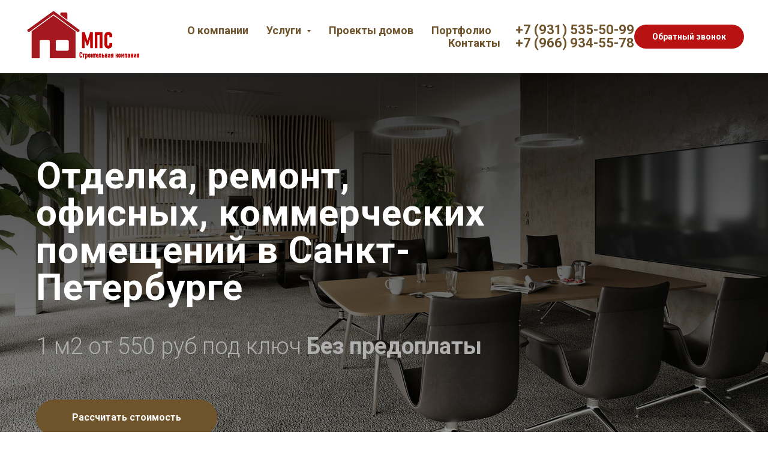

--- FILE ---
content_type: text/html; charset=UTF-8
request_url: https://metpitstroy.ru/remont-ofisov
body_size: 23064
content:
<!DOCTYPE html> <html> <head> <meta charset="utf-8" /> <meta http-equiv="Content-Type" content="text/html; charset=utf-8" /> <meta name="viewport" content="width=device-width, initial-scale=1.0" /> <!--metatextblock--> <title>Ремонт и отделка офисных помещений в Санкт-Петербурге и Ленобласти</title> <meta name="description" content="Ремонт и отделка офисных помещений в Санкт-Петербурге и Ленобласти" /> <meta name="keywords" content="ремонт офисов, отделка офисов, ремонт помещений, отделка помещений" /> <meta property="og:url" content="https://metpitstroy.ru/remont-otdelka-ofisov" /> <meta property="og:title" content="Ремонт и отделка офисных помещений в Санкт-Петербурге и Ленобласти" /> <meta property="og:description" content="Ремонт и отделка офисных помещений в Санкт-Петербурге и Ленобласти" /> <meta property="og:type" content="website" /> <meta property="og:image" content="https://static.tildacdn.com/tild3633-6361-4964-a461-646439353632/__1.png" /> <link rel="canonical" href="https://metpitstroy.ru/remont-ofisov"> <!--/metatextblock--> <meta name="format-detection" content="telephone=no" /> <meta http-equiv="x-dns-prefetch-control" content="on"> <link rel="dns-prefetch" href="https://ws.tildacdn.com"> <link rel="dns-prefetch" href="https://static.tildacdn.com"> <link rel="shortcut icon" href="https://static.tildacdn.com/tild6537-6331-4133-a164-616663633936/_1_1.ico" type="image/x-icon" /> <!-- Assets --> <script src="https://neo.tildacdn.com/js/tilda-fallback-1.0.min.js" async charset="utf-8"></script> <link rel="stylesheet" href="https://static.tildacdn.com/css/tilda-grid-3.0.min.css" type="text/css" media="all" onerror="this.loaderr='y';"/> <link rel="stylesheet" href="https://static.tildacdn.com/ws/project5459379/tilda-blocks-page29516974.min.css?t=1763227116" type="text/css" media="all" onerror="this.loaderr='y';" /> <link rel="preconnect" href="https://fonts.gstatic.com"> <link href="https://fonts.googleapis.com/css2?family=Roboto:wght@300;400;500;700&subset=latin,cyrillic" rel="stylesheet"> <link rel="stylesheet" href="https://static.tildacdn.com/css/tilda-cover-1.0.min.css" type="text/css" media="all" onerror="this.loaderr='y';" /> <link rel="stylesheet" href="https://static.tildacdn.com/css/tilda-forms-1.0.min.css" type="text/css" media="all" onerror="this.loaderr='y';" /> <link rel="stylesheet" href="https://static.tildacdn.com/css/tilda-popup-1.1.min.css" type="text/css" media="print" onload="this.media='all';" onerror="this.loaderr='y';" /> <noscript><link rel="stylesheet" href="https://static.tildacdn.com/css/tilda-popup-1.1.min.css" type="text/css" media="all" /></noscript> <link rel="stylesheet" href="https://static.tildacdn.com/css/tilda-cards-1.0.min.css" type="text/css" media="all" onerror="this.loaderr='y';" /> <link rel="stylesheet" href="https://static.tildacdn.com/css/tilda-menusub-1.0.min.css" type="text/css" media="print" onload="this.media='all';" onerror="this.loaderr='y';" /> <noscript><link rel="stylesheet" href="https://static.tildacdn.com/css/tilda-menusub-1.0.min.css" type="text/css" media="all" /></noscript> <script nomodule src="https://static.tildacdn.com/js/tilda-polyfill-1.0.min.js" charset="utf-8"></script> <script type="text/javascript">function t_onReady(func) {if(document.readyState!='loading') {func();} else {document.addEventListener('DOMContentLoaded',func);}}
function t_onFuncLoad(funcName,okFunc,time) {if(typeof window[funcName]==='function') {okFunc();} else {setTimeout(function() {t_onFuncLoad(funcName,okFunc,time);},(time||100));}}function t_throttle(fn,threshhold,scope) {return function() {fn.apply(scope||this,arguments);};}</script> <script src="https://static.tildacdn.com/js/jquery-1.10.2.min.js" charset="utf-8" onerror="this.loaderr='y';"></script> <script src="https://static.tildacdn.com/js/tilda-scripts-3.0.min.js" charset="utf-8" defer onerror="this.loaderr='y';"></script> <script src="https://static.tildacdn.com/ws/project5459379/tilda-blocks-page29516974.min.js?t=1763227116" charset="utf-8" async onerror="this.loaderr='y';"></script> <script src="https://static.tildacdn.com/js/tilda-lazyload-1.0.min.js" charset="utf-8" async onerror="this.loaderr='y';"></script> <script src="https://static.tildacdn.com/js/tilda-cover-1.0.min.js" charset="utf-8" async onerror="this.loaderr='y';"></script> <script src="https://static.tildacdn.com/js/tilda-forms-1.0.min.js" charset="utf-8" async onerror="this.loaderr='y';"></script> <script src="https://static.tildacdn.com/js/tilda-popup-1.0.min.js" charset="utf-8" async onerror="this.loaderr='y';"></script> <script src="https://static.tildacdn.com/js/tilda-cards-1.0.min.js" charset="utf-8" async onerror="this.loaderr='y';"></script> <script src="https://static.tildacdn.com/js/tilda-menusub-1.0.min.js" charset="utf-8" async onerror="this.loaderr='y';"></script> <script src="https://static.tildacdn.com/js/tilda-menu-1.0.min.js" charset="utf-8" async onerror="this.loaderr='y';"></script> <script src="https://static.tildacdn.com/js/tilda-skiplink-1.0.min.js" charset="utf-8" async onerror="this.loaderr='y';"></script> <script src="https://static.tildacdn.com/js/tilda-events-1.0.min.js" charset="utf-8" async onerror="this.loaderr='y';"></script> <script type="text/javascript">window.dataLayer=window.dataLayer||[];</script> <script type="text/javascript">(function() {if((/bot|google|yandex|baidu|bing|msn|duckduckbot|teoma|slurp|crawler|spider|robot|crawling|facebook/i.test(navigator.userAgent))===false&&typeof(sessionStorage)!='undefined'&&sessionStorage.getItem('visited')!=='y'&&document.visibilityState){var style=document.createElement('style');style.type='text/css';style.innerHTML='@media screen and (min-width: 980px) {.t-records {opacity: 0;}.t-records_animated {-webkit-transition: opacity ease-in-out .2s;-moz-transition: opacity ease-in-out .2s;-o-transition: opacity ease-in-out .2s;transition: opacity ease-in-out .2s;}.t-records.t-records_visible {opacity: 1;}}';document.getElementsByTagName('head')[0].appendChild(style);function t_setvisRecs(){var alr=document.querySelectorAll('.t-records');Array.prototype.forEach.call(alr,function(el) {el.classList.add("t-records_animated");});setTimeout(function() {Array.prototype.forEach.call(alr,function(el) {el.classList.add("t-records_visible");});sessionStorage.setItem("visited","y");},400);}
document.addEventListener('DOMContentLoaded',t_setvisRecs);}})();</script></head> <body class="t-body" style="margin:0;"> <!--allrecords--> <div id="allrecords" class="t-records" data-hook="blocks-collection-content-node" data-tilda-project-id="5459379" data-tilda-page-id="29516974" data-tilda-page-alias="remont-ofisov" data-tilda-formskey="59041ffac976b772435a5a9095459379" data-tilda-lazy="yes" data-tilda-root-zone="com" data-tilda-project-country="RU"> <!--header--> <header id="t-header" class="t-records" data-hook="blocks-collection-content-node" data-tilda-project-id="5459379" data-tilda-page-id="26993631" data-tilda-page-alias="menu" data-tilda-formskey="59041ffac976b772435a5a9095459379" data-tilda-lazy="yes" data-tilda-root-zone="com" data-tilda-project-country="RU"> <div id="rec435779640" class="r t-rec t-screenmin-480px" style=" " data-animationappear="off" data-record-type="257" data-screen-min="480px"> <!-- T228 --> <div id="nav435779640marker"></div> <div id="nav435779640" class="t228 t228__positionstatic " style="background-color: rgba(255,255,255,1); height:17vh; " data-bgcolor-hex="#ffffff" data-bgcolor-rgba="rgba(255,255,255,1)" data-navmarker="nav435779640marker" data-appearoffset="" data-bgopacity-two="" data-menushadow="" data-menushadow-css="" data-bgopacity="1" data-menu-items-align="right" data-menu="yes"> <div class="t228__maincontainer " style="height:17vh;"> <div class="t228__padding40px"></div> <div class="t228__leftside"> <div class="t228__leftcontainer"> <a href="https://metpitstroy.ru/" class="t228__imgwrapper"> <img class="t228__imglogo t228__imglogomobile"
src="https://static.tildacdn.com/tild3663-3734-4331-b230-623339643162/_.png"
imgfield="img"
style="max-width: 200px; width: 200px; min-width: 200px; height: auto; display: block;"
alt=""> </a> </div> </div> <div class="t228__centerside t228__menualign_right"> <nav class="t228__centercontainer"> <ul role="list" class="t228__list t-menu__list"> <li class="t228__list_item"
style="padding:0 15px 0 0;"> <a class="t-menu__link-item"
href="https://metpitstroy.ru/o-kompanii" data-menu-submenu-hook="" data-menu-item-number="1">
О компании
</a> </li> <li class="t228__list_item"
style="padding:0 15px;"> <a class="t-menu__link-item"
href=""
aria-expanded="false" role="button" data-menu-submenu-hook="link_sub2_435779640" data-menu-item-number="2">
Услуги
</a> <div class="t-menusub" data-submenu-hook="link_sub2_435779640" data-submenu-margin="15px" data-add-submenu-arrow="on"> <div class="t-menusub__menu"> <div class="t-menusub__content"> <ul role="list" class="t-menusub__list"> <li class="t-menusub__list-item t-name t-name_xs"> <a class="t-menusub__link-item t-name t-name_xs"
href="https://metpitstroy.ru/karkasnye-doma" data-menu-item-number="2">Каркасные дома</a> </li> <li class="t-menusub__list-item t-name t-name_xs"> <a class="t-menusub__link-item t-name t-name_xs"
href="https://metpitstroy.ru/bystrovozvodimye-gostinicy" data-menu-item-number="2">Строительство гостиниц</a> </li> <li class="t-menusub__list-item t-name t-name_xs"> <a class="t-menusub__link-item t-name t-name_xs"
href="https://metpitstroy.ru/bystrovozvodimoe-stroitelstvo" data-menu-item-number="2">Быстровозводимые здания (склады, ангары)</a> </li> <li class="t-menusub__list-item t-name t-name_xs"> <a class="t-menusub__link-item t-name t-name_xs"
href="https://metpitstroy.ru/" data-menu-item-number="2">Строительство навесов (козырьков)</a> </li> <li class="t-menusub__list-item t-name t-name_xs"> <a class="t-menusub__link-item t-name t-name_xs"
href="https://metpitstroy.ru/karkasnye-bani" data-menu-item-number="2">Каркасные бани</a> </li> <li class="t-menusub__list-item t-name t-name_xs"> <a class="t-menusub__link-item t-name t-name_xs"
href="https://metpitstroy.ru/besedki-verandy" data-menu-item-number="2">Беседки, веранды</a> </li> <li class="t-menusub__list-item t-name t-name_xs"> <a class="t-menusub__link-item t-name t-name_xs"
href="https://metpitstroy.ru/hozbloki-bytovki" data-menu-item-number="2">Хозблоки. Бытовки</a> </li> <li class="t-menusub__list-item t-name t-name_xs"> <a class="t-menusub__link-item t-name t-name_xs"
href="https://metpitstroy.ru/garagi" data-menu-item-number="2">Гаражи</a> </li> <li class="t-menusub__list-item t-name t-name_xs"> <a class="t-menusub__link-item t-name t-name_xs"
href="https://metpitstroy.ru/bytovki" data-menu-item-number="2">Бытовки</a> </li> </ul> </div> </div> </div> </li> <li class="t228__list_item"
style="padding:0 15px;"> <a class="t-menu__link-item"
href="https://metpitstroy.ru/proekty-domov" data-menu-submenu-hook="" data-menu-item-number="3">
Проекты домов
</a> </li> <li class="t228__list_item"
style="padding:0 15px;"> <a class="t-menu__link-item"
href="https://metpitstroy.ru/portfolio" data-menu-submenu-hook="" data-menu-item-number="4">
Портфолио
</a> </li> <li class="t228__list_item"
style="padding:0 0 0 15px;"> <a class="t-menu__link-item"
href="http://metpitstroy.ru/kontakty" data-menu-submenu-hook="" data-menu-item-number="5">
Контакты
</a> </li> </ul> </nav> </div> <div class="t228__rightside"> <div class="t228__rightcontainer"> <div class="t228__right_descr" field="descr"><div style="font-size: 22px; line-height: 22px;" data-customstyle="yes"><strong style="color: rgb(111, 83, 42);"><a href="+78129881838 +79315355099" style="color: rgb(111, 83, 42);">+7 (931) 535-50-99</a></strong><br /><strong style="color: rgb(111, 83, 42);"><a href="+79669345578" style="color: rgb(111, 83, 42);">+7 (966) 934-55-78</a></strong></div></div> <div class="t228__right_buttons"> <div class="t228__right_buttons_wrap"> <div class="t228__right_buttons_but"> <a
class="t-btn t-btnflex t-btnflex_type_button t-btnflex_sm js-click-stat"
href="#obratnyi_zvonok" data-tilda-event-name="/tilda/click/rec435779640/button1"> <span class="t-btnflex__text">Обратный звонок</span> <style>#rec435779640 .t-btnflex.t-btnflex_type_button {color:#ffffff;background-color:#b81212;border-style:none !important;border-radius:30px;box-shadow:none !important;transition-duration:0.2s;transition-property:background-color,color,border-color,box-shadow,opacity,transform,gap;transition-timing-function:ease-in-out;}</style> </a> </div> </div> </div> </div> </div> <div class="t228__padding40px"> </div> </div> </div> <style>@media screen and (max-width:980px){#rec435779640 .t228__leftcontainer{padding:20px;}#rec435779640 .t228__imglogo{padding:20px 0;}#rec435779640 .t228{position:static;}}</style> <script>window.addEventListener('resize',t_throttle(function() {t_onFuncLoad('t_menu__setBGcolor',function() {t_menu__setBGcolor('435779640','.t228');});}));t_onReady(function() {t_onFuncLoad('t_menu__highlightActiveLinks',function() {t_menu__highlightActiveLinks('.t228__list_item a');});t_onFuncLoad('t228__init',function() {t228__init('435779640');});t_onFuncLoad('t_menu__setBGcolor',function() {t_menu__setBGcolor('435779640','.t228');});t_onFuncLoad('t_menu__interactFromKeyboard',function() {t_menu__interactFromKeyboard('435779640');});});</script> <style>#rec435779640 .t-menu__link-item{-webkit-transition:color 0.3s ease-in-out,opacity 0.3s ease-in-out;transition:color 0.3s ease-in-out,opacity 0.3s ease-in-out;position:relative;}#rec435779640 .t-menu__link-item:not(.t-active):not(.tooltipstered)::after{content:'';position:absolute;left:0;bottom:20%;opacity:0;width:100%;height:100%;border-bottom:1px solid #6f532a;-webkit-box-shadow:inset 0px -1px 0px 0px #6f532a;-moz-box-shadow:inset 0px -1px 0px 0px #6f532a;box-shadow:inset 0px -1px 0px 0px #6f532a;-webkit-transition:all 0.3s ease;transition:all 0.3s ease;pointer-events:none;}#rec435779640 .t-menu__link-item.t-active:not(.t978__menu-link){font-weight:500 !important;}#rec435779640 .t-menu__link-item.t-active::after{content:'';position:absolute;left:0;-webkit-transition:all 0.3s ease;transition:all 0.3s ease;opacity:1;width:100%;height:100%;bottom:-1px;border-bottom:1px solid #6f532a;-webkit-box-shadow:inset 0px -1px 0px 0px #6f532a;-moz-box-shadow:inset 0px -1px 0px 0px #6f532a;box-shadow:inset 0px -1px 0px 0px #6f532a;}#rec435779640 .t-menu__link-item:not(.t-active):not(.tooltipstered):hover{color:#6f532a !important;}#rec435779640 .t-menu__link-item:not(.t-active):not(.tooltipstered):focus-visible{color:#6f532a !important;}#rec435779640 .t-menu__link-item:not(.t-active):not(.tooltipstered):hover::after{opacity:1;bottom:-1px;}#rec435779640 .t-menu__link-item:not(.t-active):not(.tooltipstered):focus-visible::after{opacity:1;bottom:-1px;}@supports (overflow:-webkit-marquee) and (justify-content:inherit){#rec435779640 .t-menu__link-item,#rec435779640 .t-menu__link-item.t-active{opacity:1 !important;}}</style> <script>t_onReady(function() {setTimeout(function(){t_onFuncLoad('t_menusub_init',function() {t_menusub_init('435779640');});},500);});</script> <style>#rec435779640 .t-menusub__link-item{-webkit-transition:color 0.3s ease-in-out,opacity 0.3s ease-in-out;transition:color 0.3s ease-in-out,opacity 0.3s ease-in-out;}#rec435779640 .t-menusub__link-item.t-active{color:#6f532a !important;}@supports (overflow:-webkit-marquee) and (justify-content:inherit){#rec435779640 .t-menusub__link-item,#rec435779640 .t-menusub__link-item.t-active{opacity:1 !important;}}@media screen and (max-width:980px){#rec435779640 .t-menusub__menu .t-menusub__link-item{color:#6f532a !important;}#rec435779640 .t-menusub__menu .t-menusub__link-item.t-active{color:#6f532a !important;}}@media screen and (min-width:981px){#rec435779640 .t-menusub__menu{text-align:left;max-width:350px;}}</style> <style> #rec435779640 a.t-menusub__link-item{font-size:16px;color:#6f532a;}</style> <style> #rec435779640 .t228__leftcontainer a{color:#ffffff;}#rec435779640 a.t-menu__link-item{font-size:18px;color:#6f532a;font-weight:600;}#rec435779640 .t228__right_langs_lang a{font-size:18px;color:#6f532a;font-weight:600;}</style> <style> #rec435779640 .t228__logo{color:#ffffff;}</style> </div> <div id="rec1229456141" class="r t-rec t-rec_pt_15 t-rec_pb_15 t-screenmax-480px" style="padding-top:15px;padding-bottom:15px; " data-record-type="487" data-screen-max="480px"> <!-- t487 --> <div class="t487"> <div class="t-container t-align_center"> <div class="t-col t-col_6 t-prefix_3"> <img class="t487__img t-margin_auto t-img"
src="https://thb.tildacdn.com/tild3663-3734-4331-b230-623339643162/-/empty/_.png" data-original="https://static.tildacdn.com/tild3663-3734-4331-b230-623339643162/_.png"
imgfield="img"
style="width:350px;"
alt=""> </div> </div> </div> </div> <div id="rec436846844" class="r t-rec t-rec_pt_0 t-rec_pb_0 t-screenmax-480px" style="padding-top:0px;padding-bottom:0px;background-color:#ebebeb; " data-record-type="128" data-screen-max="480px" data-bg-color="#ebebeb"> <!-- T120 --> <div class="t120"> <div class="t-container t-align_left"> <div class="t-col t-col_8 t-prefix_2"> <div class="t120__title t-heading t-heading_sm" field="title"><p style="text-align: center;"><a href="tel:+79315355099" style="color: rgb(111, 83, 42);">+7 (931) 535-50-99</a></p><p style="text-align: center;"><a href="tel: +79669345578" style="color: rgb(111, 83, 42);">+7 (966) 934-55-78</a></p></div> <div class="t120__descr t-descr t-descr_xs" field="subtitle"><div style="font-size: 14px;" data-customstyle="yes"><p style="text-align: center;"><span style="font-family: Roboto;">Адрес: </span>г.Санкт-Петербург, Проспект Суворовский 65Б, офис 42.</p></div></div> </div> </div> </div> </div> <div id="rec435779645" class="r t-rec" style=" " data-animationappear="off" data-record-type="702"> <!-- T702 --> <div class="t702"> <div
class="t-popup" data-tooltip-hook="#obratnyi_zvonok" data-track-popup='/tilda/popup/rec435779645/opened' role="dialog"
aria-modal="true"
tabindex="-1"
aria-label="Закажите обратный звонок"> <div class="t-popup__close t-popup__block-close"> <button
type="button"
class="t-popup__close-wrapper t-popup__block-close-button"
aria-label="Закрыть диалоговое окно"> <svg role="presentation" class="t-popup__close-icon" width="23px" height="23px" viewBox="0 0 23 23" version="1.1" xmlns="http://www.w3.org/2000/svg" xmlns:xlink="http://www.w3.org/1999/xlink"> <g stroke="none" stroke-width="1" fill="#fff" fill-rule="evenodd"> <rect transform="translate(11.313708, 11.313708) rotate(-45.000000) translate(-11.313708, -11.313708) " x="10.3137085" y="-3.6862915" width="2" height="30"></rect> <rect transform="translate(11.313708, 11.313708) rotate(-315.000000) translate(-11.313708, -11.313708) " x="10.3137085" y="-3.6862915" width="2" height="30"></rect> </g> </svg> </button> </div> <style>@media screen and (max-width:560px){#rec435779645 .t-popup__close-icon g{fill:#ffffff !important;}}</style> <div class="t-popup__container t-width t-width_6"
style="background-color:#ebebeb;" data-popup-type="702"> <div class="t702__wrapper"> <div class="t702__text-wrapper t-align_center"> <div class="t702__title t-title t-title_xxs" id="popuptitle_435779645">Закажите обратный звонок</div> <div class="t702__descr t-descr t-descr_xs">Мы обязательно перезвоним Вам в ближайшие минуты:</div> </div> <form
id="form435779645" name='form435779645' role="form" action='' method='POST' data-formactiontype="2" data-inputbox=".t-input-group" data-success-url="https://metpitstroy.ru/spasibo"
class="t-form js-form-proccess t-form_inputs-total_1 " data-success-callback="t702_onSuccess"> <input type="hidden" name="formservices[]" value="9071223d4abc8f14a61c39ce86b1ccf4" class="js-formaction-services"> <input type="hidden" name="formservices[]" value="dfa15cb3782ef4af1fc9fcb725bc62fb" class="js-formaction-services"> <input type="hidden" name="formservices[]" value="4e8114e6695fbab7d48a794c4b88244d" class="js-formaction-services"> <input type="hidden" name="tildaspec-formname" tabindex="-1" value="Обратный звонок (главное меню)"> <!-- @classes t-title t-text t-btn --> <div class="js-successbox t-form__successbox t-text t-text_md"
aria-live="polite"
style="display:none;"></div> <div
class="t-form__inputsbox
t-form__inputsbox_vertical-form t-form__inputsbox_inrow "> <div
class=" t-input-group t-input-group_ph " data-input-lid="1495810410810" data-field-type="ph" data-field-name="Phone"> <div class="t-input-block " style="border-radius:30px;"> <input
type="tel"
autocomplete="tel"
name="Phone"
id="input_1495810410810"
class="t-input js-tilda-rule js-tilda-mask"
value=""
placeholder="Ваш телефон:" data-tilda-req="1" aria-required="true" data-tilda-rule="phone"
pattern="[0-9]*" data-tilda-mask="+7 (999) 999-99-99" aria-describedby="error_1495810410810"
style="color:#6f532a;border:1px solid #c9c9c9;border-radius:30px;"> <input
type="hidden"
name="tildaspec-mask-Phone"
id="input_1495810410810"
value="+7 (999) 999-99-99"
aria-describedby="error_1495810410810"> </div> <div class="t-input-error" aria-live="polite" id="error_1495810410810"></div> </div> <div class="t-form__errorbox-middle"> <!--noindex--> <div
class="js-errorbox-all t-form__errorbox-wrapper"
style="display:none;" data-nosnippet
tabindex="-1"
aria-label="Ошибки при заполнении формы"> <ul
role="list"
class="t-form__errorbox-text t-text t-text_md"> <li class="t-form__errorbox-item js-rule-error js-rule-error-all"></li> <li class="t-form__errorbox-item js-rule-error js-rule-error-req"></li> <li class="t-form__errorbox-item js-rule-error js-rule-error-email"></li> <li class="t-form__errorbox-item js-rule-error js-rule-error-name"></li> <li class="t-form__errorbox-item js-rule-error js-rule-error-phone"></li> <li class="t-form__errorbox-item js-rule-error js-rule-error-minlength"></li> <li class="t-form__errorbox-item js-rule-error js-rule-error-string"></li> </ul> </div> <!--/noindex--> </div> <div class="t-form__submit"> <button
class="t-submit t-btnflex t-btnflex_type_submit t-btnflex_md"
type="submit"> <span class="t-btnflex__text">Заказать звонок</span> <style>#rec435779645 .t-btnflex.t-btnflex_type_submit {color:#ffffff;background-color:#6f532a;border-style:none !important;border-radius:30px;box-shadow:none !important;transition-duration:0.2s;transition-property:background-color,color,border-color,box-shadow,opacity,transform,gap;transition-timing-function:ease-in-out;}</style> </button> </div> </div> <div class="t-form__errorbox-bottom"> <!--noindex--> <div
class="js-errorbox-all t-form__errorbox-wrapper"
style="display:none;" data-nosnippet
tabindex="-1"
aria-label="Ошибки при заполнении формы"> <ul
role="list"
class="t-form__errorbox-text t-text t-text_md"> <li class="t-form__errorbox-item js-rule-error js-rule-error-all"></li> <li class="t-form__errorbox-item js-rule-error js-rule-error-req"></li> <li class="t-form__errorbox-item js-rule-error js-rule-error-email"></li> <li class="t-form__errorbox-item js-rule-error js-rule-error-name"></li> <li class="t-form__errorbox-item js-rule-error js-rule-error-phone"></li> <li class="t-form__errorbox-item js-rule-error js-rule-error-minlength"></li> <li class="t-form__errorbox-item js-rule-error js-rule-error-string"></li> </ul> </div> <!--/noindex--> </div> </form> <style>#rec435779645 input::-webkit-input-placeholder {color:#6f532a;opacity:0.5;}#rec435779645 input::-moz-placeholder{color:#6f532a;opacity:0.5;}#rec435779645 input:-moz-placeholder {color:#6f532a;opacity:0.5;}#rec435779645 input:-ms-input-placeholder{color:#6f532a;opacity:0.5;}#rec435779645 textarea::-webkit-input-placeholder {color:#6f532a;opacity:0.5;}#rec435779645 textarea::-moz-placeholder{color:#6f532a;opacity:0.5;}#rec435779645 textarea:-moz-placeholder {color:#6f532a;opacity:0.5;}#rec435779645 textarea:-ms-input-placeholder{color:#6f532a;opacity:0.5;}</style> <div class="t702__form-bottom-text t-text t-text_xs t-align_center"><a href="https://metpitstroy.ru/politika-personalnyh-dannyh" rel="noreferrer noopener" target="_blank" style="color: rgb(111, 83, 42); border-bottom: 1px solid rgb(111, 83, 42); box-shadow: none; text-decoration: none;">Я даю согласие на обработку персональных данных согласно ФЗ №152 «О персональных данных».</a></div> </div> </div> </div> </div> <script>t_onReady(function() {t_onFuncLoad('t702_initPopup',function() {t702_initPopup('435779645');});});</script> </div> <div id="rec435779647" class="r t-rec t-rec_pt_0 t-screenmax-480px" style="padding-top:0px; " data-animationappear="off" data-record-type="830" data-screen-max="480px"> <!-- t830 --> <!-- @classes t-name t-name_xs t-descr t-descr_xs t-title t-text --> <div id="nav435779647marker"></div> <div id="nav435779647" class="t830" data-menu="yes"> <div class="t830__panel t830__panel_bg t830__panel_hover t830__panel_open" style=""> <div class="t830__menu__content "> <button
type="button"
class="t830__burger t830__burger_mobile"
aria-label="Навигационное меню"
aria-expanded="false"> <span style="background-color:#ffffff"></span> <span style="background-color:#ffffff"></span> <span style="background-color:#ffffff"></span> <span style="background-color:#ffffff"></span> </button> <div class="t830__side"> <button
type="button"
class="t830__burger"
aria-label="Навигационное меню"
aria-expanded="false"
style=""> <span style="background-color:#ffffff;"></span> <span style="background-color:#ffffff;"></span> <span style="background-color:#ffffff;"></span> <span style="background-color:#ffffff;"></span> </button> </div> </div> </div> <div class="t830m__overlay"> <div class="t830m__overlay_bg" style=" "></div> </div> <div class="t830m t830m_bg t830m_open"> <div class="t830m__container"> <button type="button" class="t830m__close-button t830m__close t830m__close_bg t830m_opened" aria-label="Закрыть меню"> <div class="t830m__close_icon"> <span style="background-color:#ffffff"></span> <span style="background-color:#ffffff"></span> <span style="background-color:#ffffff"></span> <span style="background-color:#ffffff"></span> </div> </button> <div class="t830m__top t830m__top_addwrap t830m__top_padd-text"> <div class="t830m__wrap"> <div class="t830__logo__container "> <div class="t830__logo__content"> <a class="t830__logo" href="https://metpitstroy.ru/"> <img class="t830__logo__img"
src="https://static.tildacdn.com/tild3631-3735-4630-b035-303432646537/__1.png"
imgfield="img"
style="max-width: 300px;" alt="Company"> </a> </div> </div> <div class="t830m__menu"> <div class="t830m__list"> <div class="t830m__list-item"> <div class="t830m__list-title t830m__menu-item"> <a
class="t830m__list-title-link t-menu__link-item t-descr"
href="https://metpitstroy.ru/o-kompanii" data-menu-item-number="1">
МЕТПИТСТРОЙ
</a> </div> </div> <div class="t830m__list-item"> <div class="t830m__list-title t830m__list-title_toggle"> <div
class="t830m__list-title-text t-descr t830m__list-title-text_color">
БЫСТРОВОЗВОДИМЫЕ ЗДАНИЯ
</div> </div> <div class="t830m__submenu "> <div class="t830m__submenu-item"> <a class="t-menusub__link-item t-descr"
href="https://metpitstroy.ru/bystrovozvodimoe-stroitelstvo/angary" data-menu-item-number="1">
Ангары (склады)
</a> </div> <div class="t830m__submenu-item"> <a class="t-menusub__link-item t-descr"
href="https://metpitstroy.ru/bystrovozvodimye-gostinicy" data-menu-item-number="2">
Гостиницы (мини-отели)
</a> </div> <div class="t830m__submenu-item"> <a class="t-menusub__link-item t-descr"
href="https://metpitstroy.ru/bystrovozvodimoe-stroitelstvo/pavilyony" data-menu-item-number="3">
Павильоны (магазины, киоски)
</a> </div> <div class="t830m__submenu-item"> <a class="t-menusub__link-item t-descr"
href="https://metpitstroy.ru/bystrovozvodimoe-stroitelstvo/garagi" data-menu-item-number="4">
Быстровозводимые гаражи
</a> </div> <div class="t830m__submenu-item"> <a class="t-menusub__link-item t-descr"
href="https://metpitstroy.ru/hozbloki-bytovki" data-menu-item-number="5">
Хозблоки. Бытовки
</a> </div> <div class="t830m__submenu-item"> <a class="t-menusub__link-item t-descr"
href="https://metpitstroy.ru/bytovki" data-menu-item-number="6">
Бытовки
</a> </div> </div> </div> <div class="t830m__list-item"> <div class="t830m__list-title t830m__list-title_toggle"> <div
class="t830m__list-title-text t-descr t830m__list-title-text_color">
КАРКАСНЫЕ ДОМА
</div> </div> <div class="t830m__submenu "> <div class="t830m__submenu-item"> <a class="t-menusub__link-item t-descr"
href="https://metpitstroy.ru/proekty-domov" data-menu-item-number="1">
Проекты домов
</a> </div> <div class="t830m__submenu-item"> <a class="t-menusub__link-item t-descr"
href="https://metpitstroy.ru/kalkulyator-karkasnogo-doma" data-menu-item-number="2">
Калькулятор каркасного дома
</a> </div> <div class="t830m__submenu-item"> <a class="t-menusub__link-item t-descr"
href="https://metpitstroy.ru/karkasnye-bani" data-menu-item-number="3">
Каркасные бани
</a> </div> </div> </div> <div class="t830m__list-item"> <div class="t830m__list-title t830m__list-title_toggle"> <div
class="t830m__list-title-text t-descr t830m__list-title-text_color">
НАВЕСЫ
</div> </div> <div class="t830m__submenu "> <div class="t830m__submenu-item"> <a class="t-menusub__link-item t-descr"
href="https://metpitstroy.ru/rasschitat-stoimost-navesa" data-menu-item-number="1">
Рассчитать стоимость навеса
</a> </div> <div class="t830m__submenu-item"> <a class="t-menusub__link-item t-descr"
href="https://metpitstroy.ru/navesy-iz-profnastila" data-menu-item-number="2">
Навесы из профнастила
</a> </div> <div class="t830m__submenu-item"> <a class="t-menusub__link-item t-descr"
href="https://metpitstroy.ru/derevyannye-navesy" data-menu-item-number="3">
Деревянные навесы
</a> </div> <div class="t830m__submenu-item"> <a class="t-menusub__link-item t-descr"
href="https://metpitstroy.ru/avto-navesy" data-menu-item-number="4">
Навесы для автомобилей
</a> </div> <div class="t830m__submenu-item"> <a class="t-menusub__link-item t-descr"
href="https://metpitstroy.ru/besedki-verandy" data-menu-item-number="5">
Беседки, веранды
</a> </div> <div class="t830m__submenu-item"> <a class="t-menusub__link-item t-descr"
href="https://metpitstroy.ru/remont-navesov" data-menu-item-number="6">
Ремонт навесов
</a> </div> </div> </div> <div class="t830m__list-item"> <div class="t830m__list-title t830m__menu-item"> <a
class="t830m__list-title-link t-menu__link-item t-descr"
href="https://metpitstroy.ru/portfolio" data-menu-item-number="5">
ПОРТФОЛИО
</a> </div> </div> <div class="t830m__list-item"> <div class="t830m__list-title t830m__menu-item"> <a
class="t830m__list-title-link t-menu__link-item t-descr"
href="https://metpitstroy.ru/price-navesy" data-menu-item-number="6">
ПРАЙС
</a> </div> </div> <div class="t830m__list-item"> <div class="t830m__list-title t830m__menu-item"> <a
class="t830m__list-title-link t-menu__link-item t-descr"
href="https://metpitstroy.ru/kontakty" data-menu-item-number="7">
КОНТАКТЫ
</a> </div> </div> </div> </div> </div> </div> </div> </div> </div> <style>#rec435779647 .t830m{background-color:#ffffff;}#rec435779647 .t830m__close{background-color:#ffffff;}#rec435779647 .t830__panel{background-color:#6f532a;}@media screen and (max-width:1200px){#rec435779647 .t830m.t830m_bg{background-color:#ffffff;}#rec435779647 .t830m__close.t830m__close_bg{background-color:#ffffff;}#rec435779647 .t830__panel.t830__panel_bg{background-color:#6f532a;}}</style> <script>t_onReady(function() {var tildaSearchJS='https://static.tildacdn.com/js/tilda-search-';var s=document.createElement('script');s.src=tildaSearchJS + '1.2.min.js';s.async=true;s.onerror=function() {console.log('Error load Tilda Search in ME901');};if(document.querySelectorAll("script[src^='" + tildaSearchJS + "']").length===0&&document.querySelectorAll("script[src^='" + tildaSearchJS + "']").length===0) {document.head.appendChild(s);}});</script> <script>window.zero_window_width_hook='allrecords';t_onReady(function() {t_onFuncLoad('t830_init',function() {t830_init('435779647');});});</script> <style>#rec435779647 .t-menu__link-item{-webkit-transition:color 0.3s ease-in-out,opacity 0.3s ease-in-out;transition:color 0.3s ease-in-out,opacity 0.3s ease-in-out;position:relative;}#rec435779647 .t-menu__link-item:not(.t-active):not(.tooltipstered)::after{content:'';position:absolute;left:0;bottom:20%;opacity:0;width:100%;height:100%;border-bottom:1px solid #6f532a;-webkit-box-shadow:inset 0px -1px 0px 0px #6f532a;-moz-box-shadow:inset 0px -1px 0px 0px #6f532a;box-shadow:inset 0px -1px 0px 0px #6f532a;-webkit-transition:all 0.3s ease;transition:all 0.3s ease;pointer-events:none;}#rec435779647 .t-menu__link-item.t-active:not(.t978__menu-link){color:#6f532a !important;}#rec435779647 .t-menu__link-item.t-active::after{content:'';position:absolute;left:0;-webkit-transition:all 0.3s ease;transition:all 0.3s ease;opacity:1;width:100%;height:100%;bottom:-1px;border-bottom:1px solid #6f532a;-webkit-box-shadow:inset 0px -1px 0px 0px #6f532a;-moz-box-shadow:inset 0px -1px 0px 0px #6f532a;box-shadow:inset 0px -1px 0px 0px #6f532a;}#rec435779647 .t-menu__link-item:not(.t-active):not(.tooltipstered):hover{color:#6f532a !important;opacity:0.6 !important;}#rec435779647 .t-menu__link-item:not(.t-active):not(.tooltipstered):focus-visible{color:#6f532a !important;opacity:0.6 !important;}#rec435779647 .t-menu__link-item:not(.t-active):not(.tooltipstered):hover::after{opacity:1;bottom:-1px;}#rec435779647 .t-menu__link-item:not(.t-active):not(.tooltipstered):focus-visible::after{opacity:1;bottom:-1px;}@supports (overflow:-webkit-marquee) and (justify-content:inherit){#rec435779647 .t-menu__link-item,#rec435779647 .t-menu__link-item.t-active{opacity:1 !important;}}</style> <style>#rec435779647 .t-menusub__link-item{-webkit-transition:color 0.3s ease-in-out,opacity 0.3s ease-in-out;transition:color 0.3s ease-in-out,opacity 0.3s ease-in-out;}#rec435779647 .t-menusub__link-item.t-active{color:#6f532a !important;}#rec435779647 .t-menusub__link-item:not(.t-active):not(.tooltipstered):hover{color:#6f532a !important;opacity:0.6 !important;}@supports (overflow:-webkit-marquee) and (justify-content:inherit){#rec435779647 .t-menusub__link-item,#rec435779647 .t-menusub__link-item.t-active{opacity:1 !important;}}</style> <style> #rec435779647 .t830__panel-text{color:#ffffff;font-weight:400;}#rec435779647 .t830__logo__text{color:#000000;font-weight:400;}#rec435779647 .t830m__list-title-text{font-size:16px;color:#6f532a;text-transform:uppercase;}#rec435779647 a.t830m__list-title-link{font-size:16px;color:#6f532a;text-transform:uppercase;}#rec435779647 a.t-menusub__link-item{font-size:14px;color:#6f532a;font-weight:500;}</style> <style> #rec435779647 .t830__logo{color:#000000;font-weight:400;}</style> </div> </header> <!--/header--> <div id="rec477388169" class="r t-rec t-rec_pt_0 t-rec_pt-res-480_0 t-rec_pb_0 t-rec_pb-res-480_15" style="padding-top:0px;padding-bottom:0px; " data-animationappear="off" data-record-type="204"> <!-- cover --> <div class="t-cover" id="recorddiv477388169"bgimgfield="img"style="height:100vh;background-image:url('https://thb.tildacdn.com/tild3739-6265-4738-b766-626234393332/-/resize/20x/_.jpg');"> <div class="t-cover__carrier" id="coverCarry477388169"data-content-cover-id="477388169"data-content-cover-bg="https://static.tildacdn.com/tild3739-6265-4738-b766-626234393332/_.jpg"data-display-changed="true"data-content-cover-height="100vh"data-content-cover-parallax="fixed"data-content-use-image-for-mobile-cover=""style="height:100vh; "itemscope itemtype="http://schema.org/ImageObject"><meta itemprop="image" content="https://static.tildacdn.com/tild3739-6265-4738-b766-626234393332/_.jpg"></div> <div class="t-cover__filter" style="height:100vh;background-image: linear-gradient(to bottom, rgba(0,0,0,0.80), rgba(0,0,0,0.30));"></div> <div class="t-container"> <div class="t-col t-col_8"> <div class="t-cover__wrapper t-valign_middle" style="height:100vh; position: relative;z-index: 1;"> <div class="t181"> <div data-hook-content="covercontent"> <div class="t181__wrapper"> <div class="t181__title t-title t-title_md" field="title"><div style="font-size: 62px; line-height: 62px;" data-customstyle="yes">Отделка, ремонт, офисных, коммерческих помещений в Санкт-Петербурге</div></div> <div class="t181__descr t-descr t-descr_lg " field="descr"><div style="font-size:38px;" data-customstyle="yes">1 м2 от 550 руб под ключ <strong></strong><strong>Б</strong><strong>ез предоплаты</strong><strong></strong></div></div> <div class="t181__button-wrapper" style="margin-top:30px;"> <a
class="t-btn t-btnflex t-btnflex_type_button t-btnflex_md js-click-stat"
href="https://metpitstroy.ru/remont-ofisov-kalkulyator" data-tilda-event-name="/tilda/click/rec477388169/button1"> <span class="t-btnflex__text">Рассчитать стоимость</span> <style>#rec477388169 .t-btnflex.t-btnflex_type_button {color:#ffffff;background-color:#6f532a;border-style:none !important;border-radius:30px;box-shadow:none !important;white-space:normal;transition-duration:0.2s;transition-property:background-color,color,border-color,box-shadow,opacity,transform,gap;transition-timing-function:ease-in-out;}</style> </a> </div> </div> </div> </div> </div> </div> </div> </div> </div> <div id="rec477388170" class="r t-rec t-rec_pt_60 t-rec_pt-res-480_15 t-rec_pb_30 t-rec_pb-res-480_15" style="padding-top:60px;padding-bottom:30px;background-color:#f5f5f5; " data-record-type="495" data-bg-color="#f5f5f5"> <!-- t495 --> <div class="t495"> <div class="t495__container t-container"> <div class="t-row"> <div class="t495__col t-col t-col_3 t-item"> <div class="t-heading t-heading_lg" style="color:#997500;" field="title"><span style="color: rgb(111, 83, 42);">17 158 кв.м</span></div> <div class="t495__line" style="background-color: #6f532a; "></div> <div class="t-descr t-descr_sm" style="color:#997500;" field="descr">отремонтированных квадратных метров (зданий, офисов)</div> </div> <div class="t495__col t-col t-col_3 t-item"> <div class="t-heading t-heading_lg" style="color:#997500;" field="title2"><span style="color: rgb(111, 83, 42);">7 лет</span></div> <div class="t495__line" style="background-color: #6f532a; "></div> <div class="t-descr t-descr_sm" style="color:#997500;" field="descr2">Работы на рынке ремонта и отделки<br /></div> </div> <div class="t495__col t-col t-col_3 t-item"> <div class="t-heading t-heading_lg" style="color:#997500;" field="title3"><span style="color: rgb(111, 83, 42);">129 клиентов</span></div> <div class="t495__line" style="background-color: #6f532a; "></div> <div class="t-descr t-descr_sm" style="color:#997500;" field="descr3">довольных клиентов в Ростовской Области<br /></div> </div> <div class="t495__col t-col t-col_3 t-item"> <div class=" t-heading t-heading_lg" style="color:#997500;" field="title4"><span style="color: rgb(111, 83, 42);">от 7 дней</span></div> <div class="t495__line" style="background-color: #6f532a; "></div> <div class="t-descr t-descr_sm" style="color:#997500;" field="descr4">Нужно времени, чтобы сделать достойный ремонт</div> </div> </div> </div> </div> </div> <div id="rec477388171" class="r t-rec t-rec_pt_30 t-rec_pt-res-480_30 t-rec_pb_75 t-rec_pb-res-480_30" style="padding-top:30px;padding-bottom:75px;background-color:#f5f5f5; " data-animationappear="off" data-record-type="690" data-bg-color="#f5f5f5"> <!-- t690 --> <div class="t690"> <div class="t-section__container t-container t-container_flex"> <div class="t-col t-col_12 "> <div
class="t-section__title t-title t-title_xs t-align_center t-margin_auto"
field="btitle"> <span style="color: rgb(111, 83, 42);">Пригласите инженера-сметчика на объект</span> </div> <div
class="t-section__descr t-descr t-descr_xl t-align_center t-margin_auto"
field="bdescr"> <div style="font-size:20px;" data-customstyle="yes">При подаче заявки на выезд инженера-сметчика до 14.00 выезд осуществляется в день заявки до 21.00<br />Смета будет готова через 4 часа после выезда.</div> </div> </div> </div> <style>.t-section__descr {max-width:560px;}#rec477388171 .t-section__title {margin-bottom:40px;}#rec477388171 .t-section__descr {margin-bottom:75px;}@media screen and (max-width:960px) {#rec477388171 .t-section__title {margin-bottom:20px;}#rec477388171 .t-section__descr {margin-bottom:45px;}}</style> <div class="t-container"> <div class="t-col t-col_10 t-prefix_1"> <form
id="form477388171" name='form477388171' role="form" action='' method='POST' data-formactiontype="2" data-inputbox=".t-input-group" data-success-url="https://rts61.ru/spasibo"
class="t-form js-form-proccess t-form_inputs-total_4 " data-success-callback="t690_onSuccess"> <input type="hidden" name="formservices[]" value="586673d499c3e5dc2b9d8de6ff014a4f" class="js-formaction-services"> <input type="hidden" name="formservices[]" value="d310dbd051cb7f0e9dcf6b7140318796" class="js-formaction-services"> <input type="hidden" name="formservices[]" value="4e8114e6695fbab7d48a794c4b88244d" class="js-formaction-services"> <input type="hidden" name="tildaspec-formname" tabindex="-1" value="Пригласить инженера-сметчика"> <!-- @classes t-title t-text t-btn --> <div class="js-successbox t-form__successbox t-text t-text_md"
aria-live="polite"
style="display:none;"></div> <div
class="t-form__inputsbox
t-form__inputsbox_horizontal"> <div
class=" t-input-group t-input-group_in " data-input-lid="1495122982159" data-field-type="in" data-field-name="Input"> <div class="t-input-block " style="border-radius:20px;"> <input
type="text"
name="Input"
id="input_1495122982159"
class="t-input js-tilda-rule"
value=""
placeholder="Ваше имя:" data-tilda-req="1" aria-required="true"
aria-describedby="error_1495122982159"
style="color:#000000;border:2px solid #6f532a;border-radius:20px;"> </div> <div class="t-input-error" aria-live="polite" id="error_1495122982159"></div> </div> <div
class=" t-input-group t-input-group_in " data-input-lid="1494863045129" data-field-type="in" data-field-name="Input_2"> <div class="t-input-block " style="border-radius:20px;"> <input
type="text"
name="Input_2"
id="input_1494863045129"
class="t-input js-tilda-rule"
value=""
placeholder="Адрес объекта:" data-tilda-req="1" aria-required="true"
aria-describedby="error_1494863045129"
style="color:#000000;border:2px solid #6f532a;border-radius:20px;"> </div> <div class="t-input-error" aria-live="polite" id="error_1494863045129"></div> </div> <div
class=" t-input-group t-input-group_in " data-input-lid="1494867612478" data-field-type="in" data-field-name="Input_3"> <div class="t-input-block " style="border-radius:20px;"> <input
type="text"
name="Input_3"
id="input_1494867612478"
class="t-input js-tilda-rule"
value=""
placeholder="Дата и время:"
aria-describedby="error_1494867612478"
style="color:#000000;border:2px solid #6f532a;border-radius:20px;"> </div> <div class="t-input-error" aria-live="polite" id="error_1494867612478"></div> </div> <div
class=" t-input-group t-input-group_ph " data-input-lid="1611638934995" data-field-type="ph" data-field-name="Phone"> <div class="t-input-block " style="border-radius:20px;"> <input
type="tel"
autocomplete="tel"
name="Phone"
id="input_1611638934995"
class="t-input js-tilda-rule js-tilda-mask"
value=""
placeholder="Телефон:" data-tilda-req="1" aria-required="true" data-tilda-rule="phone"
pattern="[0-9]*" data-tilda-mask="+7 (999) 999-99-99" aria-describedby="error_1611638934995"
style="color:#000000;border:2px solid #6f532a;border-radius:20px;"> <input
type="hidden"
name="tildaspec-mask-Phone"
id="input_1611638934995"
value="+7 (999) 999-99-99"
aria-describedby="error_1611638934995"> </div> <div class="t-input-error" aria-live="polite" id="error_1611638934995"></div> </div> <div class="t-form__errorbox-middle"> <!--noindex--> <div
class="js-errorbox-all t-form__errorbox-wrapper"
style="display:none;" data-nosnippet
tabindex="-1"
aria-label="Ошибки при заполнении формы"> <ul
role="list"
class="t-form__errorbox-text t-text t-text_md"> <li class="t-form__errorbox-item js-rule-error js-rule-error-all"></li> <li class="t-form__errorbox-item js-rule-error js-rule-error-req"></li> <li class="t-form__errorbox-item js-rule-error js-rule-error-email"></li> <li class="t-form__errorbox-item js-rule-error js-rule-error-name"></li> <li class="t-form__errorbox-item js-rule-error js-rule-error-phone"></li> <li class="t-form__errorbox-item js-rule-error js-rule-error-minlength"></li> <li class="t-form__errorbox-item js-rule-error js-rule-error-string"></li> </ul> </div> <!--/noindex--> </div> <div class="t-form__submit"> <button
class="t-submit t-btnflex t-btnflex_type_submit t-btnflex_md"
type="submit"> <span class="t-btnflex__text">Подать заявку</span> <style>#rec477388171 .t-btnflex.t-btnflex_type_submit {color:#ffffff;background-color:#6f532a;border-style:none !important;border-radius:30px;box-shadow:none !important;transition-duration:0.2s;transition-property:background-color,color,border-color,box-shadow,opacity,transform,gap;transition-timing-function:ease-in-out;}</style> </button> </div> </div> <div class="t-form__errorbox-bottom"> <!--noindex--> <div
class="js-errorbox-all t-form__errorbox-wrapper"
style="display:none;" data-nosnippet
tabindex="-1"
aria-label="Ошибки при заполнении формы"> <ul
role="list"
class="t-form__errorbox-text t-text t-text_md"> <li class="t-form__errorbox-item js-rule-error js-rule-error-all"></li> <li class="t-form__errorbox-item js-rule-error js-rule-error-req"></li> <li class="t-form__errorbox-item js-rule-error js-rule-error-email"></li> <li class="t-form__errorbox-item js-rule-error js-rule-error-name"></li> <li class="t-form__errorbox-item js-rule-error js-rule-error-phone"></li> <li class="t-form__errorbox-item js-rule-error js-rule-error-minlength"></li> <li class="t-form__errorbox-item js-rule-error js-rule-error-string"></li> </ul> </div> <!--/noindex--> </div> </form> <style>#rec477388171 input::-webkit-input-placeholder {color:#000000;opacity:0.5;}#rec477388171 input::-moz-placeholder{color:#000000;opacity:0.5;}#rec477388171 input:-moz-placeholder {color:#000000;opacity:0.5;}#rec477388171 input:-ms-input-placeholder{color:#000000;opacity:0.5;}#rec477388171 textarea::-webkit-input-placeholder {color:#000000;opacity:0.5;}#rec477388171 textarea::-moz-placeholder{color:#000000;opacity:0.5;}#rec477388171 textarea:-moz-placeholder {color:#000000;opacity:0.5;}#rec477388171 textarea:-ms-input-placeholder{color:#000000;opacity:0.5;}</style> <div class="t-form__bottom-text t-text t-text_xs" field="text"><a href="https://metpitstroy.ru/politika-personalnyh-dannyh" target="_blank" rel="noreferrer noopener">Я даю согласие на обработку персональных данных согласно ФЗ №152 «О персональных данных».</a></div> </div> </div> </div> </div> <div id="rec477388172" class="r t-rec t-rec_pt_30 t-rec_pb_15" style="padding-top:30px;padding-bottom:15px; " data-record-type="128"> <!-- T120 --> <div class="t120"> <div class="t-container t-align_left"> <div class="t-col t-col_8 "> <div class="t120__title t-heading t-heading_sm" field="title"><div style="font-size:46px;" data-customstyle="yes"><strong>Услуги по ремонту (отделке) офисов:</strong></div></div> </div> </div> </div> </div> <div id="rec477388173" class="r t-rec t-rec_pt_45 t-rec_pb_60 t-rec_pb-res-480_30" style="padding-top:45px;padding-bottom:60px; " data-animationappear="off" data-record-type="817"> <!-- t817 --> <div class="t817"> <div class="t-container t-align_center"> <div class="t817__col t-col t-col_12 "> <ul class="t817__wrapper" role="tablist" data-tab-current="1"> <li class="t817__tab"
role="presentation" data-tab-number="1"> <button
type="button"
class="t817__tab-name t-name t-name_xs"
id="tab1_477388173"
role="tab"
aria-selected="false"
aria-controls="content-tab1_477388173"
tabindex="-1">Офисы (здания)</button> </li> <li class="t817__tab"
role="presentation" data-tab-number="2"> <button
type="button"
class="t817__tab-name t-name t-name_xs"
id="tab2_477388173"
role="tab"
aria-selected="false"
aria-controls="content-tab2_477388173"
tabindex="-1">Гостиницы</button> </li> <li class="t817__tab"
role="presentation" data-tab-number="3"> <button
type="button"
class="t817__tab-name t-name t-name_xs"
id="tab3_477388173"
role="tab"
aria-selected="false"
aria-controls="content-tab3_477388173"
tabindex="-1">Торговые центры</button> </li> <li class="t817__tab"
role="presentation" data-tab-number="4"> <button
type="button"
class="t817__tab-name t-name t-name_xs"
id="tab4_477388173"
role="tab"
aria-selected="false"
aria-controls="content-tab4_477388173"
tabindex="-1">Салоны красоты</button> </li> <li class="t817__tab"
role="presentation" data-tab-number="5"> <button
type="button"
class="t817__tab-name t-name t-name_xs"
id="tab5_477388173"
role="tab"
aria-selected="false"
aria-controls="content-tab5_477388173"
tabindex="-1">Рестораны</button> </li> <li class="t817__tab"
role="presentation" data-tab-number="6"> <button
type="button"
class="t817__tab-name t-name t-name_xs"
id="tab6_477388173"
role="tab"
aria-selected="false"
aria-controls="content-tab6_477388173"
tabindex="-1">Медиц. центры</button> </li> <li class="t817__tab"
role="presentation" data-tab-number="7"> <button
type="button"
class="t817__tab-name t-name t-name_xs"
id="tab7_477388173"
role="tab"
aria-selected="false"
aria-controls="content-tab7_477388173"
tabindex="-1">Фитнес клубы</button> </li> </ul> <div class="t817__wrapper_mobile"> <div class="t817__firefoxfix" style="top: 1px;bottom: 1px;right: 1px;background-color: #eeeeee;"></div> <select class="t817__select t-name" style="color: #000;border-color: #eeeeee;background-color: #eeeeee;" data-tab-mobile-number="1"> <option class="t817__tab-name_mobile" value="1">Офисы (здания)</option> <option class="t817__tab-name_mobile" value="2">Гостиницы</option> <option class="t817__tab-name_mobile" value="3">Торговые центры</option> <option class="t817__tab-name_mobile" value="4">Салоны красоты</option> <option class="t817__tab-name_mobile" value="5">Рестораны</option> <option class="t817__tab-name_mobile" value="6">Медиц. центры</option> <option class="t817__tab-name_mobile" value="7">Фитнес клубы</option> </select> </div> <div class="t817__content-row"> <div
id="content-tab1_477388173"
class="t817__content"
role="tabpanel" data-tab-content-number="1"
aria-labelledby="tab1_477388173"
tabindex="0"
style=" border-width: 1px; border-color: #6f532a;"> <div class="t817__content-col t817__content-col_2"> <img class="t-img"
src="https://thb.tildacdn.com/tild3162-6632-4462-b162-633231323032/-/empty/__3.png" data-original="https://static.tildacdn.com/tild3162-6632-4462-b162-633231323032/__3.png"
imgfield="li_img__1517835033488"
alt=""> </div> <div class="t817__content-col t817__content-col_2" style="padding-top:20px;padding-bottom:20px;"> <div class="t817__title t-heading t-heading_sm" field="li_title__1517835033488"><div style="font-size:24px;" data-customstyle="yes"><span style="color: rgb(111, 83, 42);">Мы даем гарантию на все виды отделочных работ 60 месяцев и несём полную материальную ответственность за материалы и работы.</span></div></div> <div class="t-text t-text_sm" field="li_text__1517835033488">Мы учитываем все аспекты работы офиса: количество подразделений, сотрудников; оптимальное расположение рабочих мест; зонирование пространства; санитарные требования и нормы охраны труда; число, мощность, планируемое размещение офисной техники, осветительных приборов, мебели. <br /></div> </div> </div> <div
id="content-tab2_477388173"
class="t817__content"
role="tabpanel" data-tab-content-number="2"
aria-labelledby="tab2_477388173"
tabindex="0"
hidden
style=" border-width: 1px; border-color: #6f532a;"> <div class="t817__content-col t817__content-col_2"> <img class="t-img"
src="https://thb.tildacdn.com/tild3738-3038-4131-a666-353036306636/-/empty/_.png" data-original="https://static.tildacdn.com/tild3738-3038-4131-a666-353036306636/_.png"
imgfield="li_img__1611145690502"
alt=""> </div> <div class="t817__content-col t817__content-col_2" style="padding-top:20px;padding-bottom:20px;"> <div class="t817__title t-heading t-heading_sm" field="li_title__1611145690502"><div style="color:#997500;" data-customstyle="yes"><strong></strong>Эконом ремонт от 5400 руб кв.м, Евроремонт от 8500 руб кв.м, VIP ремонт от 8500 руб.</div></div> <div class="t-text t-text_sm" field="li_text__1611145690502"><div style="text-align:left;" data-customstyle="yes"> Ремонт гостиниц и отелей должен отвечать следующим требованиям: <br /><br /> <ul> <li> Соответствие заявленному уровню комфорта (количество "звезд"); </li> <li> Высокое качество отделочных материалов, коммуникационных систем; </li> <li> Современный дизайн, соответствующий актуальным трендам. </li> </ul> При этом очень важно сохранять оперативность. Необходима грамотная организация ремонтных работ, чтобы гостиница не теряла потенциальных клиентов. <br /></div></div> </div> </div> <div
id="content-tab3_477388173"
class="t817__content"
role="tabpanel" data-tab-content-number="3"
aria-labelledby="tab3_477388173"
tabindex="0"
hidden
style=" border-width: 1px; border-color: #6f532a;"> <div class="t817__content-col t817__content-col_2"> <img class="t-img"
src="https://thb.tildacdn.com/tild3133-3630-4865-b735-663362383165/-/empty/__.png" data-original="https://static.tildacdn.com/tild3133-3630-4865-b735-663362383165/__.png"
imgfield="li_img__1611145834212"
alt=""> </div> <div class="t817__content-col t817__content-col_2" style="padding-top:20px;padding-bottom:20px;"> <div class="t817__title t-heading t-heading_sm" field="li_title__1611145834212"><div style="color:#997500;" data-customstyle="yes">Предлагаем низкие цены на ремонт магазинов – от 900 руб/м2 за работу.</div></div> <div class="t-text t-text_sm" field="li_text__1611145834212"><div style="text-align:left;" data-customstyle="yes">Торговые центры – особая категория, которая требует индивидуального подхода. При ремонте магазинов и торговых центров необходимо в придерживаться общей концепции в оформлении. Администрация будет требовать соответствие фирменному стилю, единым стандартам. <br /><ul> <li> Выполняя ремонт магазинов, цена устанавливаемого оборудования и используемых материалов должна соответствовать финансовой состоятельности целевой аудитории. </li> <li> Необходимо проводить зонирование, позволяющее сделать магазин удобным (отдельно представлять товары актуальные на данный момент, трендовые вещи, распродажи). </li> <li> После ремонта коммерческого помещения оно в своем оформлении должно контрастировать с находящимися рядом торговыми точками по цвету и свету. </li></ul></div></div> </div> </div> <div
id="content-tab4_477388173"
class="t817__content"
role="tabpanel" data-tab-content-number="4"
aria-labelledby="tab4_477388173"
tabindex="0"
hidden
style=" border-width: 1px; border-color: #6f532a;"> <div class="t817__content-col t817__content-col_2"> <img class="t-img"
src="https://thb.tildacdn.com/tild3333-3336-4136-a135-353630376336/-/empty/__.png" data-original="https://static.tildacdn.com/tild3333-3336-4136-a135-353630376336/__.png"
imgfield="li_img__1611145908004"
alt=""> </div> <div class="t817__content-col t817__content-col_2" style="padding-top:20px;padding-bottom:20px;"> <div class="t817__title t-heading t-heading_sm" field="li_title__1611145908004"><div style="color:#997500;" data-customstyle="yes">Отделка по цене от 850 руб за кв.м. Дизайнерский ремонт от 4 350 (9 850 руб с материалами).</div></div> <div class="t-text t-text_sm" field="li_text__1611145908004">Ремонт салона красоты под ключ требует соблюдения санитарных правил и норм СЭС. Особое внимание уделяется разработке системы вентиляции для бесперебойного выведения из помещения продуктов от использования косметических средств. Крайне важен интерьер салона красоты, барбершопа, нейл-студии, ведь это рабочий инструмент для создания комфорта посетителей и сотрудников, основа имиджа заведения сферы услуг.</div> </div> </div> <div
id="content-tab5_477388173"
class="t817__content"
role="tabpanel" data-tab-content-number="5"
aria-labelledby="tab5_477388173"
tabindex="0"
hidden
style=" border-width: 1px; border-color: #6f532a;"> <div class="t817__content-col t817__content-col_2"> <img class="t-img"
src="https://thb.tildacdn.com/tild6131-3730-4631-b834-386361656663/-/empty/_.png" data-original="https://static.tildacdn.com/tild6131-3730-4631-b834-386361656663/_.png"
imgfield="li_img__1611146038970"
alt=""> </div> <div class="t817__content-col t817__content-col_2" style="padding-top:20px;padding-bottom:20px;"> <div class="t817__title t-heading t-heading_sm" field="li_title__1611146038970"><div style="color:#997500;" data-customstyle="yes">Мы приступаем к работе в течение 24 часов после подписания договора</div></div> <div class="t-text t-text_sm" field="li_text__1611146038970"><div style="text-align:left;" data-customstyle="yes">Ремонт ресторанов и кафе проводится по дизайн-проекту. Проектная документация позволяет оптимизировать и грамотно разделить пространство на зону для гостей, персонала, кухни, также разработать оптимальную систему кондиционирования, вентиляции, пожаротушения, видеонаблюдения в соответствии с ГОСТ и СНиП.<br />Работы включают:<br /> <ul> <li> разработка уникального дизайн-проекта; </li> <li> подберем, закупим всё необходимое по проекту; </li> <li> выполним перепланировки, капитальные работы по стенам, полу, потолкам, инженерным коммуникациям; </li> <li> проведем финишную отделку ресторана, кафе, бара; </li> <li> изготовим уникальные интерьерные элементы и мебель. </li></ul></div></div> </div> </div> <div
id="content-tab6_477388173"
class="t817__content"
role="tabpanel" data-tab-content-number="6"
aria-labelledby="tab6_477388173"
tabindex="0"
hidden
style=" border-width: 1px; border-color: #6f532a;"> <div class="t817__content-col t817__content-col_2"> <img class="t-img"
src="https://thb.tildacdn.com/tild3837-6632-4834-b035-343465326638/-/empty/__.png" data-original="https://static.tildacdn.com/tild3837-6632-4834-b035-343465326638/__.png"
imgfield="li_img__1611146176876"
alt=""> </div> <div class="t817__content-col t817__content-col_2" style="padding-top:20px;padding-bottom:20px;"> <div class="t817__title t-heading t-heading_sm" field="li_title__1611146176876"><div style="color:#997500;" data-customstyle="yes">В центрах здоровья, как правило, могут проводиться три варианта ремонта: косметический, капитальный и «под ключ».</div></div> <div class="t-text t-text_sm" field="li_text__1611146176876">Отделка поверхностей должна быть такой, чтобы их регулярно можно было очищать и дезинфицировать. Нельзя допускать деформации покрытий, а также появления на них плесени и грибка. Качественная отделка внутри обеспечивает хорошую звукоизоляцию и звукопоглощение, что для учреждений подобного типа является необходимостью. Освещение в различных отделениях должно соответствовать нормативам, которые для них предусмотрены. В выборе материалов для отделки, цветовой гаммы, а также мебели, прежде всего, надо отталкиваться от особенностей клиентуры. Нужно учитывать, на какую категорию людей рассчитано медучреждение – по возрасту посетителей, полу, а также их статусу и достатку.</div> </div> </div> <div
id="content-tab7_477388173"
class="t817__content"
role="tabpanel" data-tab-content-number="7"
aria-labelledby="tab7_477388173"
tabindex="0"
hidden
style=" border-width: 1px; border-color: #6f532a;"> <div class="t817__content-col t817__content-col_2"> <img class="t-img"
src="https://thb.tildacdn.com/tild3130-3161-4233-b831-666339616466/-/empty/__.png" data-original="https://static.tildacdn.com/tild3130-3161-4233-b831-666339616466/__.png"
imgfield="li_img__1611156617855"
alt=""> </div> <div class="t817__content-col t817__content-col_2" style="padding-top:20px;padding-bottom:20px;"> <div class="t817__title t-heading t-heading_sm" field="li_title__1611156617855"><div style="color:#997500;" data-customstyle="yes">Мы осуществляем ремонты фитнес-центров площадью до 1000 м2 за 1 месяц с возможностью работы клуба без закрытия клуба на ремонт.</div></div> <div class="t-text t-text_sm" field="li_text__1611156617855">Мы держим низкие цены на ремонт. Стоимость работ по комплексному ремонту от 950 р/м<sup>2</sup>, а цена отделки помещения под ключ, с учетом закупки материалов – от 2.350 р/м².</div> </div> </div> </div> </div> </div> </div> <style>#rec477388173 .t817__tab_active{border:1px solid #6f532a;border-bottom-width:0;border-top-width:0;background-color:#ffffff;}#rec477388173 .t817__tab_active:before{background-color:#6f532a;}#rec477388173 .t817__tab_active:after{height:1px;bottom:-1px;background-color:#ffffff;}#rec477388173 .t817__tab_active .t817__tab-name{color:;font-weight:600 !important;}#rec477388173 .t817__wrapper_mobile:after{border-color:#000 transparent transparent transparent;}#rec477388173 .t817__tab:not(.t817__tab_active):hover .t817__tab-name{opacity:0.7;}#rec477388173 .t817__tab-name:focus-visible{opacity:0.7;}</style> <script>t_onReady(function() {t_onFuncLoad('t817_init',function() {t817_init('477388173');});});</script> <style> #rec477388173 .t817__tab-name{font-size:18px;color:#6f532a;font-weight:400;}</style> </div> <div id="rec477388174" class="r t-rec t-rec_pt_0 t-rec_pt-res-480_0 t-rec_pb_75 t-rec_pb-res-480_30" style="padding-top:0px;padding-bottom:75px;background-color:#ffffff; " data-record-type="905" data-bg-color="#ffffff"> <!-- t905 --> <div class="t905"> <div class="t-container t-align_center"> <div class="t-col t-col_12"> <ul role="list" class="t905__wrapper"> <li class="t905__card t-align_left t-item"> <div class="t905__content"> <div class="t905__content_wrapper"> <div class="t905__title t-name t-name_xl" field="li_title__1568368467964"><div style="font-size:28px;line-height:28px;" data-customstyle="yes">Дизайн и проектирование</div></div> <div class="t905__descr t-descr t-descr_xs" field="li_descr__1568368467964"><div style="font-size:18px;line-height:22px;" data-customstyle="yes">Декорирование помещений. Ландшафтный дизайн. Дизайн интерьера в подарок.</div></div> </div> </div> <div class="t905__image_wrapper"> <div class="t905__image t-bgimg" data-original="https://static.tildacdn.com/tild3463-3264-4135-b766-363037616333/_.png"
bgimgfield="li_img__1568368467964"
style="background-image:url('https://thb.tildacdn.com/tild3463-3264-4135-b766-363037616333/-/resizeb/20x/_.png');"
itemscope itemtype="http://schema.org/ImageObject"> <meta itemprop="image" content="https://static.tildacdn.com/tild3463-3264-4135-b766-363037616333/_.png"> </div> </div> </li> <li class="t905__card t-align_left t-item"> <div class="t905__content"> <div class="t905__content_wrapper"> <div class="t905__title t-name t-name_xl" field="li_title__1568368471113"><div style="font-size:24px;line-height:28px;" data-customstyle="yes">Монтаж инженерных систем</div></div> <div class="t905__descr t-descr t-descr_xs" field="li_descr__1568368471113"><div style="font-size:18px;line-height:22px;" data-customstyle="yes">Монтаж отопления, вентиляции, кондиционеров. Электромонтаж.</div></div> </div> </div> <div class="t905__image_wrapper"> <div class="t905__image t-bgimg" data-original="https://static.tildacdn.com/tild3663-3030-4966-b030-386334633861/__.png"
bgimgfield="li_img__1568368471113"
style="background-image:url('https://thb.tildacdn.com/tild3663-3030-4966-b030-386334633861/-/resizeb/20x/__.png');"
itemscope itemtype="http://schema.org/ImageObject"> <meta itemprop="image" content="https://static.tildacdn.com/tild3663-3030-4966-b030-386334633861/__.png"> </div> </div> </li> <li class="t905__card t-align_left t-item"> <div class="t905__content"> <div class="t905__content_wrapper"> <div class="t905__title t-name t-name_xl" field="li_title__1568369365588"><div style="font-size:24px;" data-customstyle="yes">Внутренняя отделка (ремонт интерьеров)</div></div> <div class="t905__descr t-descr t-descr_xs" field="li_descr__1568369365588"><div style="font-size:18px;line-height:22px;" data-customstyle="yes">Мы предоставляем гарантию на качество выполненных работ сроком до двух лет, что подтверждается гарантийным сертификатом.</div></div> </div> </div> <div class="t905__image_wrapper"> <div class="t905__image t-bgimg" data-original="https://static.tildacdn.com/tild6564-3965-4131-a366-343030623164/_.png"
bgimgfield="li_img__1568369365588"
style="background-image:url('https://thb.tildacdn.com/tild6564-3965-4131-a366-343030623164/-/resizeb/20x/_.png');"
itemscope itemtype="http://schema.org/ImageObject"> <meta itemprop="image" content="https://static.tildacdn.com/tild6564-3965-4131-a366-343030623164/_.png"> </div> </div> </li> <li class="t905__card t-align_left t-item"> <div class="t905__content"> <div class="t905__content_wrapper"> <div class="t905__title t-name t-name_xl" field="li_title__1568369386404"><div style="font-size:24px;line-height:28px;" data-customstyle="yes">Ремонт фасада здания</div></div> <div class="t905__descr t-descr t-descr_xs" field="li_descr__1568369386404"><div style="font-size:18px;line-height:22px;" data-customstyle="yes">Мы отделываем искусственными, и натуральными материалами: отделочным камнем, кирпичом, штукатуркой, керамогранитными плитами, алюминиевыми панелями.</div></div> </div> </div> <div class="t905__image_wrapper"> <div class="t905__image t-bgimg" data-original="https://static.tildacdn.com/tild3663-3430-4630-a265-366431313465/__.png"
bgimgfield="li_img__1568369386404"
style="background-image:url('https://thb.tildacdn.com/tild3663-3430-4630-a265-366431313465/-/resizeb/20x/__.png');"
itemscope itemtype="http://schema.org/ImageObject"> <meta itemprop="image" content="https://static.tildacdn.com/tild3663-3430-4630-a265-366431313465/__.png"> </div> </div> </li> </ul> </div> </div> </div> <script>t_onReady(function() {t_onFuncLoad('t905_init',function() {t905_init('477388174');});});</script> <style> #rec477388174 .t905__title{font-size:20px;}</style> </div> <div id="rec477388175" class="r t-rec t-rec_pt_75 t-rec_pt-res-480_30 t-rec_pb_60 t-rec_pb-res-480_30" style="padding-top:75px;padding-bottom:60px;background-color:#6f532a; " data-record-type="67" data-bg-color="#6f532a"> <!-- T059 --> <div class="t059"> <div class="t-container t-align_center"> <div class="t-col t-col_12"> <div class="t059__text-impact t-text-impact t-text-impact_xs" field="text"><div style="font-size:24px;" data-customstyle="yes">Мы используем качественные износостойкие материалы от эконом до элит класса. Гарантируем грамотное зонирование пространства для максимально комфортной и высокопроизводительной работы персонала. Всем клиентам компания "МетПитСтрой" дарит дизайн-проект. Наши бригады приступают к работам в течение 24 часов с момента подписания договора. Работаем с соблюдением СНиПов, ГОСТов. Отремонтируем коммерческое помещение площадью 50 м2 в срок от 14 дня – без задержек и с фиксированной сметой.</div></div> </div> </div> </div> <style>#rec477388175 .t059__text-impact{color:#ffffff;}</style> </div> <div id="rec477388176" class="r t-rec t-rec_pt_45 t-rec_pb_0" style="padding-top:45px;padding-bottom:0px;background-color:#ffffff; " data-animationappear="off" data-record-type="819" data-bg-color="#ffffff"> <!-- t819 --> <div class="t819"> <div class="t-container t-align_center"> <div class="t819__col t-col t-col_12 "> <div class="t819__tab-block" style="background-color: #ffffff;border: 0px solid #eeeeee;"> <ul class="t819__wrapper"
role="tablist" data-tab-current="1"
style="border-bottom: 1px solid #eeeeee;"> <li class="t819__tab"
role="presentation" data-tab-number="1"> <button
type="button"
class="t819__tab-name t-name t-name_xs"
id="tab1_477388176"
role="tab"
aria-selected="false"
aria-controls="content-tab1_477388176"
tabindex="-1"><div style="color:#997500;" data-customstyle="yes">КОСМЕТИЧЕСКИЙ РЕМОНТ</div></button> </li> <li class="t819__tab"
role="presentation" data-tab-number="2"> <button
type="button"
class="t819__tab-name t-name t-name_xs"
id="tab2_477388176"
role="tab"
aria-selected="false"
aria-controls="content-tab2_477388176"
tabindex="-1"><div style="color:#997500;" data-customstyle="yes">КАПИТАЛЬНЫЙ РЕМОНТ</div></button> </li> <li class="t819__tab"
role="presentation" data-tab-number="3"> <button
type="button"
class="t819__tab-name t-name t-name_xs"
id="tab3_477388176"
role="tab"
aria-selected="false"
aria-controls="content-tab3_477388176"
tabindex="-1"><div style="color:#997500;" data-customstyle="yes">ЭЛИТНЫЙ РЕМОНТ</div></button> </li> </ul> <div class="t819__wrapper_mobile"> <div class="t819__firefoxfix" style="top: 1px;bottom: 1px;right: 1px;background-color: #eeeeee;"></div> <select class="t819__select t-name" style="color: #6f532a;border-color: #eeeeee;background-color: #eeeeee;" data-tab-mobile-number="1"> <option class="t819__tab-name_mobile" value="1"><div style="color:#997500;" data-customstyle="yes">КОСМЕТИЧЕСКИЙ РЕМОНТ</div></option> <option class="t819__tab-name_mobile" value="2"><div style="color:#997500;" data-customstyle="yes">КАПИТАЛЬНЫЙ РЕМОНТ</div></option> <option class="t819__tab-name_mobile" value="3"><div style="color:#997500;" data-customstyle="yes">ЭЛИТНЫЙ РЕМОНТ</div></option> </select> </div> <div class="t819__content-row"> <div
id="content-tab1_477388176"
class="t819__content"
role="tabpanel" data-tab-content-number="1"
aria-labelledby="tab1_477388176"
tabindex="0"> <div class="t819__content-col t819__content-col_2"> <img class="t-img"
src="https://thb.tildacdn.com/tild6465-3764-4364-b536-363131663166/-/empty/_.png" data-original="https://static.tildacdn.com/tild6465-3764-4364-b536-363131663166/_.png"
imgfield="li_img__1518003721899"
alt=""> </div> <div class="t819__content-col t819__content-col_2" style="padding-top:20px;padding-bottom:20px;"> <div class="t819__title t-heading t-heading_sm" field="li_title__1518003721899">Стоимость: от 550 кв.м. Включает работы:</div> <div class="t-text t-text_sm" field="li_text__1518003721899"><div style="font-size:20px;text-align:center;" data-customstyle="yes"> Косметический ремонт офисов включает отделку, в том числе плиточные работы, доработку системы отопления, электрики, монтаж осветительных приборов, уборку, и стоит от 850 руб за кв.м (от 1 900 руб с материалами). <br /><br /></div></div> </div> </div> <div
id="content-tab2_477388176"
class="t819__content"
role="tabpanel" data-tab-content-number="2"
aria-labelledby="tab2_477388176"
tabindex="0"
hidden> <div class="t819__content-col t819__content-col_2"> <img class="t-img"
src="https://thb.tildacdn.com/tild6638-3435-4963-a662-353137636430/-/empty/__.png" data-original="https://static.tildacdn.com/tild6638-3435-4963-a662-353137636430/__.png"
imgfield="li_img__1611233907471"
alt=""> </div> <div class="t819__content-col t819__content-col_2" style="padding-top:20px;padding-bottom:20px;"> <div class="t819__title t-heading t-heading_sm" field="li_title__1611233907471">Включает работы:</div> <div class="t-text t-text_sm" field="li_text__1611233907471">Капитальный ремонт офисов – это перепланировки, замена инженерных систем, демонтаж, установка окон/ дверей, электромонтаж, выравнивание поверхностей, а также чистовая отделка.<br />Срочный капитальный ремонт офисов не может быть закончен раньше месяца. Это обусловлено большим объёмом черновых работ и рядом нюансов. Так, стяжка пола 40 мм будет сохнуть от 2-х недель до месяца, в зависимости от материала. Также требуется время на высыхание грунтовки, шпатлёвки. Цена капремонта - от 4 500 руб.м.2.<br /></div> </div> </div> <div
id="content-tab3_477388176"
class="t819__content"
role="tabpanel" data-tab-content-number="3"
aria-labelledby="tab3_477388176"
tabindex="0"
hidden> <div class="t819__content-col t819__content-col_2"> <img class="t-img"
src="https://thb.tildacdn.com/tild6565-6332-4439-b537-336636306465/-/empty/_.png" data-original="https://static.tildacdn.com/tild6565-6332-4439-b537-336636306465/_.png"
imgfield="li_img__1611233981911"
alt=""> </div> <div class="t819__content-col t819__content-col_2" style="padding-top:20px;padding-bottom:20px;"> <div class="t819__title t-heading t-heading_sm" field="li_title__1611233981911">С материалами от 4500 руб кв.м. Включает работы:</div> <div class="t-text t-text_sm" field="li_text__1611233981911">Элитный ремонт офисов включает косметические и капитальные работы, перечисленные выше, плюс производство имиджевых интерьерных элементов, монтаж системы кондиционирования, отделку материалами класса «Премиум». Проходит по эксклюзивному проекту под авторским контролем дизайнера. <br /><br />Цена – от 4 800 руб за кв.м (от 10 800 руб. со стройматериалами).</div> </div> </div> </div> </div> </div> </div> </div> <style>#rec477388176 .t819__tab_active .t819__tab-name{color:#6f532a !important;font-weight:400 !important;}#rec477388176 .t819__tab_active:before{background-color:#6f532a;}#rec477388176 .t819__wrapper_mobile:after{border-color:#6f532a transparent transparent transparent;}#rec477388176 .t819__tab:not(.t819__tab_active):hover .t819__tab-name{}#rec477388176 .t819__tab-name:focus-visible{}</style> <script>t_onReady(function() {t_onFuncLoad('t819_init',function() {t819_init('477388176');});});</script> <style> #rec477388176 .t819__tab-name{font-weight:400;text-transform:uppercase;}#rec477388176 .t819__select{font-weight:400;text-transform:uppercase;}</style> <style>#rec477388176 .t819__tab-block {box-shadow:0px 0px 0px rgba(0,0,0,0.3);}</style> </div> <div id="rec477388177" class="r t-rec" style=" " data-record-type="390"> <div class="t390"> <div
class="t-popup" data-tooltip-hook="#kosmeticheskiy-remont" data-track-popup='/tilda/popup/rec477388177/opened' role="dialog"
aria-modal="true"
tabindex="-1"
aria-label=" Косметический ремонт включает: "> <div class="t-popup__close t-popup__block-close"> <button
type="button"
class="t-popup__close-wrapper t-popup__block-close-button"
aria-label="Закрыть диалоговое окно"> <svg role="presentation" class="t-popup__close-icon" width="23px" height="23px" viewBox="0 0 23 23" version="1.1" xmlns="http://www.w3.org/2000/svg" xmlns:xlink="http://www.w3.org/1999/xlink"> <g stroke="none" stroke-width="1" fill="#fff" fill-rule="evenodd"> <rect transform="translate(11.313708, 11.313708) rotate(-45.000000) translate(-11.313708, -11.313708) " x="10.3137085" y="-3.6862915" width="2" height="30"></rect> <rect transform="translate(11.313708, 11.313708) rotate(-315.000000) translate(-11.313708, -11.313708) " x="10.3137085" y="-3.6862915" width="2" height="30"></rect> </g> </svg> </button> </div> <div class="t-popup__container t-width t-width_10" style="background-color:#ffffff;"> <div class="t390__wrapper t-align_left"> <div class="t390__title t-heading t-heading_lg" id="popuptitle_477388177"><div style="color:#997500;" data-customstyle="yes"> Косметический ремонт включает:<br /></div></div> <div class="t390__descr t-descr t-descr_xs"><ul> <li> Адаптация дизайн-проекта </li> <li> Электромонтажные работы </li> <li> Сантехнические работы </li> <li> Штукатурка и шпатлевка </li> <li> Плиточные работы </li> <li> Отделка стен </li> <li> Монтаж потолков и света </li> <li> Устройство напольных покрытий </li> <li> Уборка и вывоз мусора </li> </ul></div> </div> </div> </div> </div> <script type="text/javascript">t_onReady(function(){var rec=document.querySelector('#rec477388177');if(!rec) return;rec.setAttribute('data-animationappear','off');rec.style.opacity=1;t_onFuncLoad('t390_initPopup',function() {t390_initPopup('477388177');});});</script> </div> <div id="rec477388178" class="r t-rec" style=" " data-record-type="390"> <div class="t390"> <div
class="t-popup" data-tooltip-hook="#kapitalnyi-remont" data-track-popup='/tilda/popup/rec477388178/opened' role="dialog"
aria-modal="true"
tabindex="-1"
aria-label=" Капитальный ремонт включает: "> <div class="t-popup__close t-popup__block-close"> <button
type="button"
class="t-popup__close-wrapper t-popup__block-close-button"
aria-label="Закрыть диалоговое окно"> <svg role="presentation" class="t-popup__close-icon" width="23px" height="23px" viewBox="0 0 23 23" version="1.1" xmlns="http://www.w3.org/2000/svg" xmlns:xlink="http://www.w3.org/1999/xlink"> <g stroke="none" stroke-width="1" fill="#fff" fill-rule="evenodd"> <rect transform="translate(11.313708, 11.313708) rotate(-45.000000) translate(-11.313708, -11.313708) " x="10.3137085" y="-3.6862915" width="2" height="30"></rect> <rect transform="translate(11.313708, 11.313708) rotate(-315.000000) translate(-11.313708, -11.313708) " x="10.3137085" y="-3.6862915" width="2" height="30"></rect> </g> </svg> </button> </div> <div class="t-popup__container t-width t-width_10" style="background-color:#ffffff;"> <div class="t390__wrapper t-align_left"> <div class="t390__title t-heading t-heading_lg" id="popuptitle_477388178"><div style="color:#997500;" data-customstyle="yes"> Капитальный ремонт включает:<br /></div></div> <div class="t390__descr t-descr t-descr_xs"><strong>Инженерия:</strong> <br /><ul><li>Монтаж вводного щитка и автоматов; </li><li> Устройство электрической разводки; </li><li> Разводка слаботочных сетей и ЛВС; </li><li> Устройство системы отопления; </li><li> Установка подразетников; </li><li> Установка выключателей. </li></ul> <strong>Стены: </strong><br /><ul><li>Демонтажные работы; </li><li> Устройство коробов и ниш ГКЛ; </li><li> Оштукатуривание стен; </li><li> Грунтовка стен; </li><li> Шпатлевка стен (2 слоя); </li><li> Покраска стен; </li><li> Нанесение декоративной штукатурки; </li><li> Монтаж мебельных защитных панелей.</li></ul> <strong>Полы:</strong> <br /><ul><li>Демонтаж; </li><li> Выравнивание плоскости полов; </li><li> Укладка напольного покрытия (ламинат, керамогранит); </li><li> Потолки: </li><li> Устройство подвесных потолков и коробов из ГКЛ; </li><li> Устройство натяжных потолков; </li><li>Монтаж приборов освещения. </li></ul> </div> </div> </div> </div> </div> <script type="text/javascript">t_onReady(function(){var rec=document.querySelector('#rec477388178');if(!rec) return;rec.setAttribute('data-animationappear','off');rec.style.opacity=1;t_onFuncLoad('t390_initPopup',function() {t390_initPopup('477388178');});});</script> </div> <div id="rec477388179" class="r t-rec" style=" " data-record-type="390"> <div class="t390"> <div
class="t-popup" data-tooltip-hook="#elitnyi-remont" data-track-popup='/tilda/popup/rec477388179/opened' role="dialog"
aria-modal="true"
tabindex="-1"
aria-label=" Элитный ремонт включает: "> <div class="t-popup__close t-popup__block-close"> <button
type="button"
class="t-popup__close-wrapper t-popup__block-close-button"
aria-label="Закрыть диалоговое окно"> <svg role="presentation" class="t-popup__close-icon" width="23px" height="23px" viewBox="0 0 23 23" version="1.1" xmlns="http://www.w3.org/2000/svg" xmlns:xlink="http://www.w3.org/1999/xlink"> <g stroke="none" stroke-width="1" fill="#fff" fill-rule="evenodd"> <rect transform="translate(11.313708, 11.313708) rotate(-45.000000) translate(-11.313708, -11.313708) " x="10.3137085" y="-3.6862915" width="2" height="30"></rect> <rect transform="translate(11.313708, 11.313708) rotate(-315.000000) translate(-11.313708, -11.313708) " x="10.3137085" y="-3.6862915" width="2" height="30"></rect> </g> </svg> </button> </div> <div class="t-popup__container t-width t-width_10" style="background-color:#ffffff;"> <div class="t390__wrapper t-align_left"> <div class="t390__title t-heading t-heading_lg" id="popuptitle_477388179"><div style="color:#997500;" data-customstyle="yes">Элитный ремонт включает:<br /></div></div> <div class="t390__descr t-descr t-descr_xs"><ul><li>полный спектр ремонтно-отделочных работ «под ключ»; </li><li> дизайн-проект объекта; </li><li> демонтажные работы; </li><li> шпаклёвка стен, потолков, трещин, неровностей и прочих дефектов; </li><li> выравнивание больших повреждённых настенных участков; </li><li> покраска стен, оклейка обоями и т.д.; </li><li> монтаж труб отопительных систем; </li><li> монтаж напольного покрытия (ламинат, кладка плитки, ковролин, паркет и т.д.); </li><li> установка или замена осветительных приборов; </li><li> установка и сборка межкомнатных дверей; </li><li> монтаж сантехники; </li></ul> электромонтажные работы. <br /></div> </div> </div> </div> </div> <script type="text/javascript">t_onReady(function(){var rec=document.querySelector('#rec477388179');if(!rec) return;rec.setAttribute('data-animationappear','off');rec.style.opacity=1;t_onFuncLoad('t390_initPopup',function() {t390_initPopup('477388179');});});</script> </div> <div id="rec477388180" class="r t-rec t-rec_pt_30 t-rec_pt-res-480_30 t-rec_pb_75 t-rec_pb-res-480_30" style="padding-top:30px;padding-bottom:75px; " data-record-type="503"> <!-- t503 --> <div class="t503"> <div class="t-section__container t-container t-container_flex"> <div class="t-col t-col_12 "> <div
class="t-section__title t-title t-title_xs t-align_left "
field="btitle">
Дополнительные работы:
</div> </div> </div> <style>.t-section__descr {max-width:560px;}#rec477388180 .t-section__title {margin-bottom:105px;}#rec477388180 .t-section__descr {}@media screen and (max-width:960px) {#rec477388180 .t-section__title {margin-bottom:45px;}}</style> <ul role="list" class="t503__container t-card__container t-card__container_inrow3 t-container"> <li class="t-card__col t-card__col_withoutbtn t-col t-col_4 t-item"> <div class="t503__content t-align_left"> <style> #rec477388180 .t-card__title{line-height:1;}</style> <div class="t-card__title t-name t-name_md" field="li_title__1476978617855"> <div style="font-size:28px;" data-customstyle="yes">Перепланировка помещений</div> </div> <div class="t-card__descr t-descr t-descr_xs" field="li_descr__1476978617855"> <span style="font-size: 20px;">Установка новых стен. Изменение местоположения дверных проемов. Объединение комнат.</span> </div> </div> </li> <li class="t-card__col t-card__col_withoutbtn t-col t-col_4 t-item"> <div class="t503__content t-align_left"> <style> #rec477388180 .t-card__title{line-height:1;}</style> <div class="t-card__title t-name t-name_md" field="li_title__1611160466538"> <div style="font-size:28px;" data-customstyle="yes">Подбор мебели</div> </div> <div class="t-card__descr t-descr t-descr_xs" field="li_descr__1611160466538"> <div style="font-size:20px;" data-customstyle="yes">Мы учитываем все детали и габариты комнаты, делаем дизайн в 3D, определяем цветовую гамму, делаем смету покупки готовой мебели или на заказ.</div> </div> </div> </li> <li class="t-card__col t-card__col_withoutbtn t-col t-col_4 t-item"> <div class="t503__content t-align_left"> <style> #rec477388180 .t-card__title{line-height:1;}</style> <div class="t-card__title t-name t-name_md" field="li_title__1611160468611"> <div style="font-size:28px;" data-customstyle="yes">Услуги клининга</div> </div> <div class="t-card__descr t-descr t-descr_xs" field="li_descr__1611160468611"> <div style="font-size:20px;" data-customstyle="yes">Все работы мы завершаем 100%-ной клининговой очисткой всех помещений, окон, элементов интерьера. Вы получаете офис, зал, помещение в идеальном состоянии.</div> </div> </div> </li> <li class="t-card__col t-card__col_withoutbtn t-col t-col_4 t-item"> <div class="t503__content t-align_left"> <style> #rec477388180 .t-card__title{line-height:1;}</style> <div class="t-card__title t-name t-name_md" field="li_title__1611160469406"> <div style="font-size:28px;" data-customstyle="yes">Защита от шума</div> </div> <div class="t-card__descr t-descr t-descr_xs" field="li_descr__1611160469406"> <div style="font-size:20px;" data-customstyle="yes">Защита от шума и вибрации, устранение сырости, повышенной воздухопроницаемости и утепление промерзающих участков стен.</div> </div> </div> </li> <li class="t-card__col t-card__col_withoutbtn t-col t-col_4 t-item"> <div class="t503__content t-align_left"> <style> #rec477388180 .t-card__title{line-height:1;}</style> <div class="t-card__title t-name t-name_md" field="li_title__1611160471085"> <div style="font-size:28px;" data-customstyle="yes">Вентиляция и кондиционирование</div> </div> <div class="t-card__descr t-descr t-descr_xs" field="li_descr__1611160471085"> <div style="font-size:20px;" data-customstyle="yes">Очищение, подогрев, охлаждение воздуха в помещениях. Регулировка влажности. Автоматизация климата. Установка систем аспирации и "антипыли".</div> </div> </div> </li> <li class="t-card__col t-card__col_withoutbtn t-col t-col_4 t-item"> <div class="t503__content t-align_left"> <style> #rec477388180 .t-card__title{line-height:1;}</style> <div class="t-card__title t-name t-name_md" field="li_title__1611160472096"> <div style="font-size:28px;" data-customstyle="yes">Демонтажные работы</div> </div> <div class="t-card__descr t-descr t-descr_xs" field="li_descr__1611160472096"> <div style="font-size:20px;" data-customstyle="yes">Мы производим демонтаж ангаров, складов, высотных зданий, инженерных систем с последующим благоустройством территории и объекта.</div> </div> </div> </li> </ul> </div> <script>t_onReady(function() {t_onFuncLoad('t503_init',function() {t503_init('477388180');});});</script> </div> <div id="rec477388181" class="r t-rec t-rec_pt_75 t-rec_pb_45" style="padding-top:75px;padding-bottom:45px;background-color:#f5f5f5; " data-record-type="23" data-bg-color="#f5f5f5"> <!-- T006 --> <div class="t006"> <div class="t-container"> <div class="t-row"> <div class="t-col t-col_12 "> <div class="t006__line_top"> <div class="t006__uptitle t-uptitle t-uptitle_md" field="title">ВАЖНО</div> <div class="t-divider t-divider_top"></div> </div> </div> </div> <div class="t-row"> <div class="t-col t-col_12 "> <div class=""> <div class="t006__text-impact t-text-impact t-text-impact_md" field="text"><div style="font-size:26px;" data-customstyle="yes"> Кроме создания красивого функционального офиса, мы обеспечиваем решение еще одной важной задачи: оптимального размещения рабочих мест. Создать эргономичное помещение, в котором рабочие процессы будут максимально оптимизированы, поможет наш обыт и сотни реализованных проектов. <br /><br /> Мы сможем разработать дизайн-проект офиса и добиться идеального сочетания элементов отделки,свободного пространства, мебели и перегородок так, чтобы каждый ваш сотрудник себя на своем месте. <br /><br /></div></div> </div> </div> </div> <div class="t-row"> <div class="t-col t-col_12 "> <div class="t-divider t006__line_bottom"></div> </div> </div> </div> </div> <style>#rec477388181 .t-divider_top,#rec477388181 .t006__uptitle{background-color:#6f532a;}#rec477388181 .t006__line_bottom{border-top:1px solid #6f532a;}</style> </div> <div id="rec477388182" class="r t-rec t-rec_pt_45 t-rec_pb_75" style="padding-top:45px;padding-bottom:75px;background-color:#f5f5f5; " data-animationappear="off" data-record-type="422" data-bg-color="#f5f5f5"> <!-- T422 --> <div class="t422"> <div class="t422__container t-card__container t-container"> <div class="t422__wrapper t-card__col t-width_12 t422__prefix t-prefix_1" itemscope itemtype="http://schema.org/ImageObject"> <meta itemprop="image" content="https://static.tildacdn.com/tild6233-6230-4232-b261-633234303733/_.png"> <div class="t422__img-mobile t-col t-bgimg" data-original="https://static.tildacdn.com/tild6233-6230-4232-b261-633234303733/_.png"
bgimgfield="img"
style="background-image: url('https://thb.tildacdn.com/tild6233-6230-4232-b261-633234303733/-/resizeb/20x/_.png');"></div> <div class="t422__img t422__col t422__col_3 t-col t-bgimg" data-original="https://static.tildacdn.com/tild6233-6230-4232-b261-633234303733/_.png"
bgimgfield="img"
style="background-image: url('https://thb.tildacdn.com/tild6233-6230-4232-b261-633234303733/-/resizeb/20x/_.png'); height: 50vh;"></div> <div class="t422__text t422__col t422__col_7 t-col t422__text_right" style="border-color: #997500; border-width: 3px; background-color: #ffffff;"> <div class="t422__text_mobile t-col" style="border-color: #997500; border-width: 3px;"> <div class="t422__textwrapper"> <div class="t422__cell t-cell"> <div class="t422__title t-heading t-heading_md " field="title"><div style="line-height: 40px;" data-customstyle="yes">Акция! При ремонте помещения свыше 1000 кв.м установка системы видеонаблюдения + охранная сигнализация от компании "МетПитСтрой" в Подарок!</div></div> <div class="t422__descr t-descr t-descr_sm " field="descr">Мы установим в Ваше помещение комплект HD-видеокамер с удаленным доступом и возможностью просмотра с любого устройства.</div> </div> </div> </div> </div> </div> </div> </div> <script type="text/javascript">t_onReady(function() {t_onFuncLoad('t422_setHeight',function() {t422_setHeight('477388182');});t_onFuncLoad('t422_init',function() {t422_init('477388182');});if(typeof jQuery!=='undefined') {$('.t422').on('displayChanged',function() {t422_setHeight('477388182');});} else {var rec=document.querySelector('#rec477388182');if(!rec) return;var wrapper=rec.querySelector('.t422');if(wrapper) {wrapper.addEventListener('displayChanged',function() {t_onFuncLoad('t422_setHeight',function() {t422_setHeight('477388182');});});}}});window.addEventListener('resize',t_throttle(function() {if(typeof window.noAdaptive!=='undefined'&&window.noAdaptive==true&&window.isMobile) {return;}
t_onFuncLoad('t422_setHeight',function() {t422_setHeight('477388182');});}));window.addEventListener('load',function() {if(typeof window.noAdaptive!=='undefined'&&window.noAdaptive==true&&window.isMobile) {return;}
t_onFuncLoad('t422_setHeight',function() {t422_setHeight('477388182');});});</script> <style> #rec477388182 .t422__uptitle{text-transform:uppercase;}</style> </div> <div id="rec477388183" class="r t-rec t-rec_pt_45 t-rec_pb_45" style="padding-top:45px;padding-bottom:45px; " data-record-type="30"> <!-- T015 --> <div class="t015"> <div class="t-container t-align_center"> <div class="t-col t-col_11 "> <div class="t015__title t-title t-title_lg" field="title"><div style="text-align:left;" data-customstyle="yes">Что нам нужно для определения сроков и стоимости Вашего ремонта:</div></div> </div> </div> </div> <style> #rec477388183 .t015__uptitle{text-transform:uppercase;}@media screen and (min-width:900px){#rec477388183 .t015__title{font-size:50px;}}</style> </div> <div id="rec477388184" class="r t-rec t-rec_pt_0 t-rec_pt-res-480_30 t-rec_pb_75 t-rec_pb-res-480_30" style="padding-top:0px;padding-bottom:75px; " data-animationappear="off" data-record-type="843"> <!-- t843 --> <div class="t843"> <div class="t-card__container t-container"> <div class="t843__colwrapper t-col t-col_12 "> <div class="t-item"> <div class="t843__col t-col t-col_6 t843__mobileimg"> <div class="t843__blockimg t-bgimg"
bgimgfield="li_img__1531132449692" data-original="https://static.tildacdn.com/tild3865-3233-4062-b261-396230373165/_.png" data-image-width="550" data-image-height="400"
style="background-image:url('https://thb.tildacdn.com/tild3865-3233-4062-b261-396230373165/-/resizeb/20x/_.png');"
itemscope itemtype="http://schema.org/ImageObject"> <meta itemprop="image" content="https://static.tildacdn.com/tild3865-3233-4062-b261-396230373165/_.png"> </div> </div> <div class="t843__col t-col t-col_6 t843__leftcol t843__desktopimg"> <div class="t843__imgwrapper" style="max-width:550px;"> <div class="t843__blockimg t-bgimg" data-original="https://static.tildacdn.com/tild3865-3233-4062-b261-396230373165/_.png"
bgimgfield="li_img__1531132449692" data-image-width="550" data-image-height="400"
style="background-image:url('https://thb.tildacdn.com/tild3865-3233-4062-b261-396230373165/-/resizeb/20x/_.png');"
itemscope itemtype="http://schema.org/ImageObject"> <meta itemprop="image" content="https://static.tildacdn.com/tild3865-3233-4062-b261-396230373165/_.png"> </div> </div> </div> <div class="t843__col t-col t-col_6 t843__rightcol"> <div class="t843__textwrapper t-align_left" style="max-width:450px;"> <div class="t843__content t-valign_middle"> <div class="t843__box"> <div
class="t-card__title t-heading t-heading_xs"
id="cardtitle1_477388184"
field="li_title__1531132449692"> <div style="font-size:20px;line-height:32px;" data-customstyle="yes">1. Выезд на объект. <br /> 2. План помещения. В идеале проект. Если его пока нет, подойдет план БТИ. <br /> 3. Фотографии объекта в состоянии — сейчас, как есть. <br /> 4. Техническое задание. Что бы вам хотелось получить в итоге. <br /> 5. Если посчитаны объемы работ, имеется ведомость объемов — хорошо. Если нет — посчитаем сами. <br /></div> </div> </div> </div> </div> </div> </div> </div> </div> </div> <script type="text/javascript">t_onReady(function() {t_onFuncLoad('t843_init',function() {t843_init('477388184');});});</script> <style> #rec477388184 .t-card__title{font-weight:500;}@media screen and (min-width:900px){#rec477388184 .t-card__title{font-size:36px;}}#rec477388184 .t-card__descr{font-size:20px;}</style> </div> <!--footer--> <footer id="t-footer" class="t-records" data-hook="blocks-collection-content-node" data-tilda-project-id="5459379" data-tilda-page-id="26993673" data-tilda-page-alias="podval" data-tilda-formskey="59041ffac976b772435a5a9095459379" data-tilda-lazy="yes" data-tilda-root-zone="com" data-tilda-project-country="RU"> <div id="rec435780397" class="r t-rec t-screenmin-480px" style=" " data-animationappear="off" data-record-type="217" data-screen-min="480px"> <!-- t190 --> <div class="t190"> <button type="button"
class="t190__button"
aria-label="Вернуться к началу страницы"> <svg role="presentation" xmlns="http://www.w3.org/2000/svg" xmlns:xlink="http://www.w3.org/1999/xlink" x="0px" y="0px"
width="50px" height="50px" viewBox="0 0 48 48" enable-background="new 0 0 48 48" xml:space="preserve"> <path style="fill:#c28750;" d="M43.006,47.529H4.964c-2.635,0-4.791-2.156-4.791-4.791V4.697c0-2.635,2.156-4.791,4.791-4.791h38.042
c2.635,0,4.791,2.156,4.791,4.791v38.042C47.797,45.373,45.641,47.529,43.006,47.529z M25.503,16.881l6.994,7.049
c0.583,0.588,1.532,0.592,2.121,0.008c0.588-0.583,0.592-1.533,0.008-2.122l-9.562-9.637c-0.281-0.283-0.664-0.443-1.063-0.443
c0,0,0,0-0.001,0c-0.399,0-0.782,0.159-1.063,0.442l-9.591,9.637c-0.584,0.587-0.583,1.537,0.005,2.121
c0.292,0.292,0.675,0.437,1.058,0.437c0.385,0,0.77-0.147,1.063-0.442L22.5,16.87v19.163c0,0.828,0.671,1.5,1.5,1.5
s1.5-0.672,1.5-1.5L25.503,16.881z" /> </svg> </button> </div> <style>#rec435780397 .t190{left:30px;right:unset;bottom:30px;}</style> <script>t_onReady(function() {var rec=document.querySelector('#rec435780397');if(!rec) return;var wrapperBlock=rec.querySelector('.t190');if(!wrapperBlock) return;wrapperBlock.style.display='none';window.addEventListener('scroll',t_throttle(function() {if(window.pageYOffset>window.innerHeight) {if(wrapperBlock.style.display==='none') wrapperBlock.style.display='block';} else {if(wrapperBlock.style.display==='block') wrapperBlock.style.display='none';}}));t_onFuncLoad('t190_init',function() {t190_init(435780397);});});</script> </div> <div id="rec435780398" class="r t-rec t-screenmax-480px" style=" " data-animationappear="off" data-record-type="825" data-screen-max="480px"> <!-- t825 --> <div class="t825"> <div class="t825__btn"
style=""> <button type="button" class="t825__btn_wrapper t825__btn_animate" style="background:#00b32d;"> <div class="t825__animated-circle" style="border-color:#00b32d;"></div> <svg role="presentation" class="t825__icon" width="35" height="32" viewBox="0 0 35 32" fill="none" xmlns="http://www.w3.org/2000/svg"> <path stroke="#ffffff" stroke-width="2" stroke-miterlimit="10" stroke-linecap="round" stroke-linejoin="round" fill="none" d="M11.2667 12.6981H23.3667M11.2667 16.4717H23.3667M4.8104 23.5777C2.4311 21.1909 1 18.1215 1 14.7736C1 7.16679 8.38723 1 17.5 1C26.6128 1 34 7.16679 34 14.7736C34 22.3804 26.6128 28.5472 17.5 28.5472C15.6278 28.5472 13.8286 28.2868 12.1511 27.8072L12 27.7925L5.03333 31V23.8219L4.8104 23.5777Z" /> </svg> <svg role="presentation" class="t825__icon-close" width="16px" height="16px" viewBox="0 0 23 23" version="1.1" xmlns="http://www.w3.org/2000/svg" xmlns:xlink="http://www.w3.org/1999/xlink"> <g stroke="none" stroke-width="1" fill="#000" fill-rule="evenodd"> <rect transform="translate(11.313708, 11.313708) rotate(-45.000000) translate(-11.313708, -11.313708)" x="10.3137085" y="-3.6862915" width="2" height="30"></rect> <rect transform="translate(11.313708, 11.313708) rotate(-315.000000) translate(-11.313708, -11.313708)" x="10.3137085" y="-3.6862915" width="2" height="30"></rect> </g> </svg> </button> </div> <div class="t825__popup" data-track-popup="/tilda/popup/rec435780398/opened"> <div class="t825__popup-container" style="background-color: #ffffff;"> <div class="t825__mobile-top-panel"> <div class="t825__mobile-top-panel_wrapper"> <button type="button" class="t825__mobile-close"> <svg role="presentation" class="t825__mobile-icon-close" width="16" height="16" viewBox="0 0 23 23" xmlns="http://www.w3.org/2000/svg"> <g fill="#fff" fill-rule="evenodd"> <path d="M0 1.414 1.415 0l21.213 21.213-1.414 1.414z"/> <path d="m21.213 0 1.414 1.415L1.414 22.628 0 21.214z"/> </g> </svg> </button> </div> </div> <div class="t825__wrapper" style=""> <div class="t825__text-wrapper"> <div class="t825__title t-name t-name_xl">Напишите прямо сейчас WhatsApp:</div> </div> <div class="t825__messenger-wrapper"> <!-- new soclinks --> <div class="t825__messenger-block t825__messenger-block_single "><a href="https://wa.me/79034361410" class="t825__messenger t825__whatsapp t-name t-name_lg" target="_blank" rel="nofollow noopener"><svg role="presentation" width="62" height="62" xmlns="http://www.w3.org/2000/svg"><g fill="#27D061" fill-rule="nonzero"><path d="M32.367 14.888c-8.275 0-15.004 6.726-15.007 14.993a14.956 14.956 0 0 0 2.294 7.98l.356.567-1.515 5.533 5.677-1.488.548.325a14.979 14.979 0 0 0 7.634 2.09h.006c8.268 0 14.997-6.727 15-14.995a14.9 14.9 0 0 0-4.389-10.608 14.898 14.898 0 0 0-10.604-4.397zm8.417 21.34c-.369 1.052-2.138 2.013-2.989 2.142-.763.116-1.728.164-2.789-.179a25.28 25.28 0 0 1-2.524-.949c-4.444-1.95-7.345-6.502-7.566-6.802-.222-.301-1.809-2.443-1.809-4.661 0-2.218 1.144-3.307 1.55-3.759.406-.451.886-.564 1.181-.564.295 0 .591.003.849.016.272.014.637-.105.996.773.37.903 1.255 3.12 1.366 3.346.11.225.185.488.037.79-.148.3-.222.488-.443.75-.222.264-.465.588-.664.79-.222.224-.453.469-.194.92.258.45 1.147 1.926 2.463 3.12 1.692 1.535 3.119 2.011 3.562 2.237.443.226.701.188.96-.113.258-.3 1.106-1.316 1.401-1.766.295-.45.59-.376.997-.226.406.15 2.583 1.24 3.026 1.466.443.226.738.338.849.526.11.188.11 1.09-.259 2.143z" /><path d="M31 0C13.88 0 0 13.88 0 31c0 17.12 13.88 31 31 31 17.12 0 31-13.88 31-31C62 13.88 48.12 0 31 0zm1.283 47.573h-.007c-3 0-5.948-.75-8.566-2.171l-9.502 2.48 2.543-9.243a17.735 17.735 0 0 1-2.392-8.918c.003-9.836 8.044-17.838 17.924-17.838 4.795.002 9.296 1.86 12.68 5.232 3.384 3.371 5.247 7.853 5.245 12.62-.004 9.836-8.046 17.838-17.925 17.838z" /></g></svg></a><div class="t825__messenger-descr t-descr t-descr_xs">WhatsApp</div></div> <!-- /new soclinks --> </div> </div> </div> </div> </div> <style></style> <script>t_onReady(function() {t_onFuncLoad('t825_initPopup',function() {t825_initPopup('435780398');});});</script> </div> <div id="rec436755569" class="r t-rec t-rec_pt_0 t-rec_pb_0" style="padding-top:0px;padding-bottom:0px; " data-record-type="672"> <!-- t672 --> <div class="t672"> <div class="t-container "> <div class="t-col t-col_12 "> <div class="t672__textwrapper" style="background-color:#903320;"> <div style=""> <div field="text" class="t672__text t-heading t-heading_md "></div> </div> </div> </div> </div> </div> </div> <div id="rec435780399" class="r t-rec t-rec_pt_75 t-rec_pb_90" style="padding-top:75px;padding-bottom:90px;background-color:#ffffff; " data-animationappear="off" data-record-type="420" data-bg-color="#ffffff"> <!-- T420 --> <div class="t420"> <div class="t-container t-align_left"> <div class="t420__col t-col t-col_3"> <a class="t420__logo-link" href="https://metpitstroy.ru/"> <img class="t420__logo t-img"
src="https://thb.tildacdn.com/tild3663-3734-4331-b230-623339643162/-/empty/_.png" data-original="https://static.tildacdn.com/tild3663-3734-4331-b230-623339643162/_.png"
imgfield="img"
style="max-width: 200px;" alt="услуги"> </a> <div class="t420__text t-descr t-descr_xxs" field="text">© 2022 ООО "МПС"</div> </div> <div class="t420__col t-col t-col_3"> <div class="t420__title t-name t-name_xs" field="title">услуги</div> <div class="t420__descr t-descr t-descr_xxs" field="descr"><div style="font-size: 16px; line-height: 16px;" data-customstyle="yes"><ul><li style="color: rgb(0, 0, 0);"><a href="https://metpitstroy.ru/" target="_blank" rel="noreferrer noopener" style="color: rgb(0, 0, 0); border-bottom: 1px solid rgb(0, 0, 0); box-shadow: none; text-decoration: none;">Производство и монтаж навесов</a></li><li style="color: rgb(0, 0, 0);"><a href="https://metpitstroy.ru/bystrovozvodimoe-stroitelstvo" target="_blank" rel="noreferrer noopener" style="color: rgb(0, 0, 0); border-bottom: 1px solid rgb(0, 0, 0); box-shadow: none; text-decoration: none;">Быстровозводимое строительство</a></li><li style="color: rgb(0, 0, 0);"><a href="https://metpitstroy.ru/karkasnye-doma" target="_blank" rel="noreferrer noopener" style="color: rgb(0, 0, 0); border-bottom: 1px solid rgb(0, 0, 0); box-shadow: none; text-decoration: none;">Каркасные дома</a></li><li style="color: rgb(0, 0, 0);"><a href="https://metpitstroy.ru/price-navesy" target="_blank" rel="noreferrer noopener" style="color: rgb(0, 0, 0); border-bottom: 1px solid rgb(0, 0, 0); box-shadow: none; text-decoration: none;">Цены</a></li></ul></div></div> </div> <div class="t420__floatbeaker_lr3"></div> <div> <div class="t420__col t-col t-col_3"> <div class="t420__descr t-descr t-descr_xxs" field="descr2"><div style="font-size: 16px;" data-customstyle="yes"></div></div> </div> <div class="t420__col t-col t-col_3"> <div class="t420__title t-name t-name_xs" field="title3">КОНТАКТЫ:</div> <div class="t420__descr t-descr t-descr_xxs" field="descr3">Адрес: г.Санкт Петербург, <br />ул. Фаянсовая, 28. Метро "Елизаровская".<br />Телефоны:<br /><a href="tel:+79315355099" style="color: rgb(111, 83, 42);">+7 (931) 535-50-99</a><br /><a href="+79669345578" style="color: rgb(111, 83, 42);">+7 (966) 934-55-78</a></div> </div> </div> </div> </div> <style>#rec435780399 .t420__title{color:#000000;}#rec435780399 .t420__descr{color:#000000;}</style> <style> #rec435780399 .t420__logo-link{font-size:20px;color:#ffffff;text-transform:uppercase;}#rec435780399 .t420__logo{font-size:20px;color:#ffffff;text-transform:uppercase;}</style> </div> </footer> <!--/footer--> </div> <!--/allrecords--> <!-- Stat --> <!-- Yandex.Metrika counter 88689415 --> <script type="text/javascript" data-tilda-cookie-type="analytics">setTimeout(function(){(function(m,e,t,r,i,k,a){m[i]=m[i]||function(){(m[i].a=m[i].a||[]).push(arguments)};m[i].l=1*new Date();k=e.createElement(t),a=e.getElementsByTagName(t)[0],k.async=1,k.src=r,a.parentNode.insertBefore(k,a)})(window,document,"script","https://mc.yandex.ru/metrika/tag.js","ym");window.mainMetrikaId='88689415';ym(window.mainMetrikaId,"init",{clickmap:true,trackLinks:true,accurateTrackBounce:true,webvisor:true,params:{__ym:{"ymCms":{"cms":"tilda","cmsVersion":"1.0"}}},ecommerce:"dataLayer"});},2000);</script> <noscript><div><img src="https://mc.yandex.ru/watch/88689415" style="position:absolute; left:-9999px;" alt="" /></div></noscript> <!-- /Yandex.Metrika counter --> <script type="text/javascript">if(!window.mainTracker) {window.mainTracker='tilda';}
setTimeout(function(){(function(d,w,k,o,g) {var n=d.getElementsByTagName(o)[0],s=d.createElement(o),f=function(){n.parentNode.insertBefore(s,n);};s.type="text/javascript";s.async=true;s.key=k;s.id="tildastatscript";s.src=g;if(w.opera=="[object Opera]") {d.addEventListener("DOMContentLoaded",f,false);} else {f();}})(document,window,'bcb2ee26d46a263e857b9fb433d48a28','script','https://static.tildacdn.com/js/tilda-stat-1.0.min.js');},2000);</script> </body> </html>